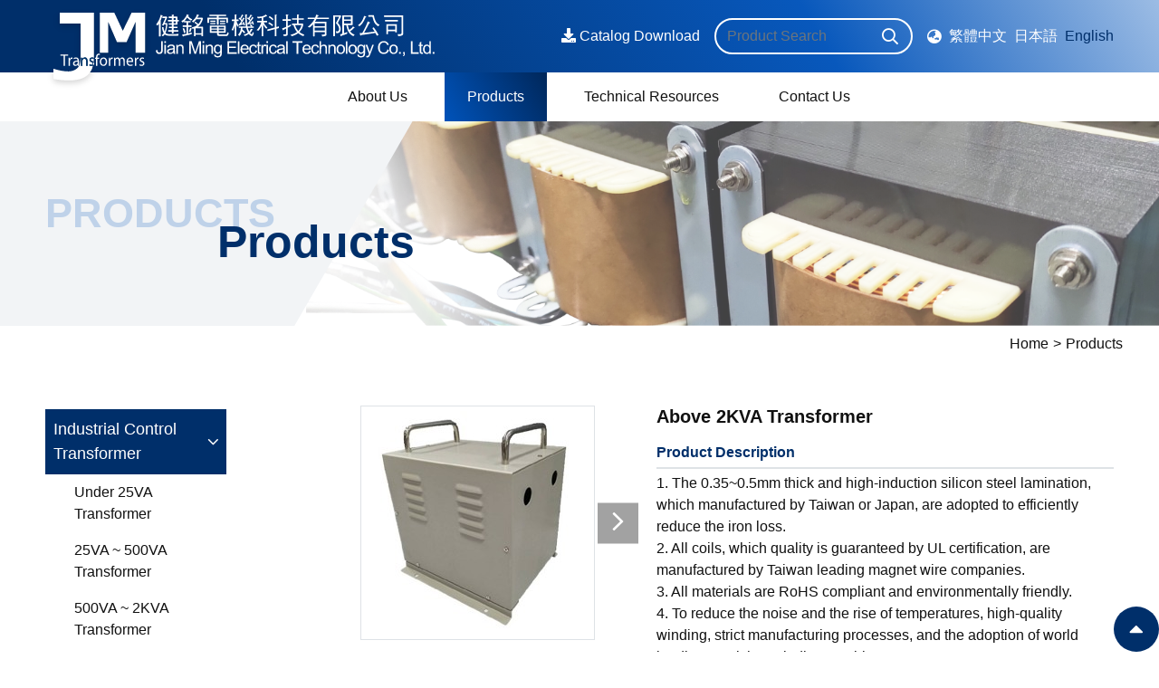

--- FILE ---
content_type: text/html; charset=UTF-8
request_url: https://jian-ming.com/en/product/1/5
body_size: 110232
content:
<!DOCTYPE html>
<html lang="zh-TW">

<head>
    <meta http-equiv="Content-Language" content="zh-TW" />
    <meta charset="UTF-8">
    <title id='title'>Jian Ming Electrical | Professional Transformer Manufacturer | Custom Power Transformers Made in Taiwan  - Products </title>
	<meta name="description" content="Jian Ming Electric is a transformer manufacturer in Taiwan offering custom power, industrial, audio, and medical transformers with UL and CE approval."/>

    <!--Viewport-->
<meta name="viewport" content="width=device-width, initial-scale=1.0, user-scalable=no, minimum-scale=1.0, maximum-scale=1.0">

<meta name="_token" content="Q4rXc80YjcYuMONCvoSOpPw7EuU6HQUKr77rjMA7" />

<!--CSS-->

<link rel="stylesheet" href="/resources/css/animate.css"/>
<link rel="stylesheet" href="/resources/js/swiper/css/swiper.min.css">
<link rel="stylesheet" href="/resources/css/fontawesome/all.min.css">
<link rel="stylesheet" href="/resources/js/fancybox/jquery.fancybox.min.css">
<link rel="stylesheet" href="/resources/css/bootstrap/bootstrap.css">
<link rel="stylesheet" href="/resources/css/style.css"/>

<link rel="shortcut icon" href="/resources/_img/favicon.ico" type="image/x-icon" />
<link rel="Bookmark" href="/resources/_img/favicon.ico" type="image/x-icon" />



	<!-- Global site tag (gtag.js) - Google Analytics for EN-->
	<script async src="https://www.googletagmanager.com/gtag/js?id=UA-16991728-2">
	</script>
	<script>
	  window.dataLayer = window.dataLayer || [];
	  function gtag(){dataLayer.push(arguments);}
	  gtag('js', new Date());

	  gtag('config', 'UA-16991728-2');
	</script>


    


</head>

<body class="bg " id="product">

<!-- Google Tag Manager (noscript) used for eMail clicking track 20250618-->
<noscript><iframe src="https://www.googletagmanager.com/ns.html?id=GTM-5XW97PH7"
height="0" width="0" style="display:none;visibility:hidden"></iframe></noscript>
<!-- End Google Tag Manager (noscript) -->

<div class="loader-mesk"></div>
<div class="preloader">
	<div class="preloader_inner">
		<img src="/resources/_img/layout/logo.png" alt="">
		<div class="mesk"></div>
	</div>
</div>
<div class="template">
<!--header-->
<header class="fixed-top wow fadeInDown">
	<nav class="navbar-top navbar navbar-expand-xl bg-linear-header text-white">
		<div class="container py-2">
			<a class="navbar-brand"  href="/en">
				<img src="/resources/_img/layout/logo.png" alt="">
			</a>
			<button class="navbar-toggler hamburger hamburger--arrow" type="button">
				<span class="hamburger-box">
				    <span class="hamburger-inner"></span>
				</span>
			</button>
			<div class="top-list d-none d-xl-flex align-items-center">

							<div class="top-list-item">
					<a href="/en/tool-download/page_en/file/1/Catalog?note=" target="_blank">
						<i class="fas fa-download mr-1"></i><span class="text">Catalog Download</span>
					</a>
				</div>
			
				<div class="top-list-item ml-3">
					<form id="header_product_search_form" role="search" method="GET" action="/en/product/search">
						<div class="search-button">
							<input type="text" class="form-control rounded-pill" placeholder="Product Search" name="keyword" value="">
							<i class="far fa-search" onclick="$('#header_product_search_form').submit();"></i>
						</div>
					</form>
				</div>
				<div class="top-list-item d-flex align-items-center ml-3">
					<i class="fas fa-globe-asia"></i>
					<ul class="lang-list d-flex align-items-center">

											<li class="ml-2 ">
							<a href="/tw">繁體中文</a>
						</li>
											<li class="ml-2 ">
							<a href="/jp">日本語</a>
						</li>
											<li class="ml-2  active ">
							<a href="/en">English</a>
						</li>
					
					</ul>
				</div>
			</div>
		</div>
	</nav>
	<nav class="navbar-list navbar navbar-expand-xl bg-white">
		<div class="container">
			<div class="collapse navbar-collapse">
				<div class="text-left">
					<i class="nav-close-button far fa-arrow-right fs-30 text-white mt-3 ml-3"></i>
				</div>
				<ul class="navbar-nav mx-auto">
					<li class="nav-item">
						<a class="nav-link" href="/en/about"><span>About Us</span></a>
					</li>
					<li class="nav-item">
						<a class="nav-link" href="/en/product"><span>Products</span></a>
					</li>
					<li class="nav-item dropdown">
						<a class="nav-link" href="javascript:;"><span>Technical Resources</span></a>
						<i class="far fa-plus d-block d-xl-none text-white dropdown-button"></i>
						<ul class="sub-menu">

																			<li class="sub-menu-item">
								<a href="/en/news/1" class="sub-menu-link">Technical Articles</a>
							</li>
													<li class="sub-menu-item">
								<a href="/en/news/2" class="sub-menu-link">News</a>
							</li>
												
						</ul>
					</li>
					<li class="nav-item">
						<a class="nav-link" href="/en/contact"><span>Contact Us</span></a>
					</li>

									<li class="nav-item d-block d-xl-none">
						<a class="nav-link" href="/en/tool-download/page_en/file/1/Catalog?note=" target="_blank"><span>Catalog Download</span></a>
					</li>
				
					<li class="nav-lang d-flex d-xl-none justify-content-center">

											<a  href="/tw">
							<span>中</span>
						</a>
											<a  href="/jp">
							<span>日</span>
						</a>
											<a  class="active"  href="/en">
							<span>EN</span>
						</a>
					
					</li>
					<li class="nav-item d-block d-xl-none px-5">
						<form id="header_product_search_form_2" role="search" method="GET" action="/en/product/search">
							<div class="search-button">
								<input type="text" class="form-control rounded-pill" value="" name="keyword">
								<i class="far fa-search text-white" onclick="$('#header_product_search_form_2').submit();"></i>
							</div>
						</form>
					</li>

				</ul>
			</div>
		</div>
	</nav>
</header>
<!-- End header -->

<main>

<div id="inner-banner" class="position-relative bg-cover" style="background-image: url(/resources/_img/product/banner.png)">
    <div class="banner-txt">
        <div class="container position-relative">
            <div class="main-title">
                <div class="p1 font-weight-bold fs-45 text-primary3">PRODUCTS</div>
                <div class="p2 font-weight-bold fs-50 text-primary">Products</div>
            </div>
        </div>
    </div>
</div>

<article>
    <div class="bread wow fadeInRight">
        <div class="container">
            <ul class="bread-list row justify-content-end align-items-center py-2">
                <li class="bread-item"><a  href="/en">Home</a></li>
                <li class="bread-item"><a href="/en/product">Products</a></li>
            </ul>
        </div>
    </div>
    <section id="section1" class="py-5">
        <div class="container">
            <div class="row">
                <aside class="col-md-3">
                    <ul class="aside-list mx-auto mx-md-0">

                                                                <li class="aside-item my-1 active "> 
                            <p class="category-name p-2 border fs-18"><span>Industrial Control Transformer</span><i class="fal fa-angle-right"></i></p>
                            <ul class="p-list"  style="display: block;" >

                                                       	                           	    <li class="p-name "><a href="/en/product/1/2" class="d-block">Under 25VA Transformer</a></li> 
                       	                               	    <li class="p-name "><a href="/en/product/1/3" class="d-block">25VA ~ 500VA Transformer</a></li> 
                       	                               	    <li class="p-name "><a href="/en/product/1/4" class="d-block">500VA ~ 2KVA Transformer</a></li> 
                       	                               	    <li class="p-name active "><a href="/en/product/1/5" class="d-block">Above 2KVA Transformer</a></li> 
                       	                            	
                            </ul>
                        </li>
                                            <li class="aside-item my-1 "> 
                            <p class="category-name p-2 border fs-18"><span>High Frequency Transformer </span><i class="fal fa-angle-right"></i></p>
                            <ul class="p-list" >

                                                       	                           	    <li class="p-name "><a href="/en/product/2/6" class="d-block">High Frequency Transformer EI Type</a></li> 
                       	                               	    <li class="p-name "><a href="/en/product/2/7" class="d-block">High Frequency Transformer EE Type</a></li> 
                       	                            	
                            </ul>
                        </li>
                                            <li class="aside-item my-1 "> 
                            <p class="category-name p-2 border fs-18"><span>Coils &amp; Inductor</span><i class="fal fa-angle-right"></i></p>
                            <ul class="p-list" >

                                                       	                           	    <li class="p-name "><a href="/en/product/3/8" class="d-block">Inductor</a></li> 
                       	                               	    <li class="p-name "><a href="/en/product/3/9" class="d-block">Air Coil</a></li> 
                       	                            	
                            </ul>
                        </li>
                                            <li class="aside-item my-1 "> 
                            <p class="category-name p-2 border fs-18"><span>Audio Power Transformer &amp; Output Transformer</span><i class="fal fa-angle-right"></i></p>
                            <ul class="p-list" >

                                                       	                           	    <li class="p-name "><a href="/en/product/4/10" class="d-block">Audio Power Transformer</a></li> 
                       	                               	    <li class="p-name "><a href="/en/product/4/12" class="d-block">Single-Ended Output Transformer</a></li> 
                       	                               	    <li class="p-name "><a href="/en/product/4/11" class="d-block">Push-Pull Output Transformer</a></li> 
                       	                            	
                            </ul>
                        </li>
                                        
                    </ul>
                </aside>
                <div class="right-block col-md-9 mt-5 mt-md-0">
                    <div class="p-top-block row">
                        <div class="col-lg-5 col-md-8 col-12 mx-auto">
                            <div class="position-relative">
                                <div class="slider-big-row position-relative px-5">
                                    <div class="p-slider-big slider-big swiper-container border">
                                        <div class="swiper-wrapper">

                                       	                                            <div class="swiper-slide">
                                                <a href="/storage/upload/product/image/2020-08-19/Iron_Box_transformer_2.jpeg" data-fancybox="case" class="pic d-flex align-items-center justify-content-center">
                                                    <span><img src="/storage/upload/product/image/2020-08-19/Iron_Box_transformer_2.jpeg" alt="/storage/Iron Box transformer 2"></span>
                                                </a>
                                            </div>
                                       	                                            <div class="swiper-slide">
                                                <a href="/storage/upload/product/image/2020-08-19/Iron_Box_transformer_1.jpeg" data-fancybox="case" class="pic d-flex align-items-center justify-content-center">
                                                    <span><img src="/storage/upload/product/image/2020-08-19/Iron_Box_transformer_1.jpeg" alt="/storage/Iron Box transformer 1"></span>
                                                </a>
                                            </div>
                                       	                                            <div class="swiper-slide">
                                                <a href="/storage/upload/product/image/2020-02-18/Terminal_Block-Japanese_Type_Transformer_1.jpeg" data-fancybox="case" class="pic d-flex align-items-center justify-content-center">
                                                    <span><img src="/storage/upload/product/image/2020-02-18/Terminal_Block-Japanese_Type_Transformer_1.jpeg" alt="/storage/Terminal Block - Japanese Type Transformer 1"></span>
                                                </a>
                                            </div>
                                       	                                            <div class="swiper-slide">
                                                <a href="/storage/upload/product/image/2020-02-18/Terminal_Block-Japanese_Type_Transformer_2.jpeg" data-fancybox="case" class="pic d-flex align-items-center justify-content-center">
                                                    <span><img src="/storage/upload/product/image/2020-02-18/Terminal_Block-Japanese_Type_Transformer_2.jpeg" alt="/storage/Terminal Block - Japanese Type Transformer 2"></span>
                                                </a>
                                            </div>
                                       	                                            <div class="swiper-slide">
                                                <a href="/storage/upload/product/image/2020-02-18/Terminal_Block-CE_Type_Transformer_1.jpeg" data-fancybox="case" class="pic d-flex align-items-center justify-content-center">
                                                    <span><img src="/storage/upload/product/image/2020-02-18/Terminal_Block-CE_Type_Transformer_1.jpeg" alt="/storage/Terminal Block - CE Type Transformer 1"></span>
                                                </a>
                                            </div>
                                       	                                            <div class="swiper-slide">
                                                <a href="/storage/upload/product/image/2020-02-18/Terminal_Block-CE_Type_Transformer_2.jpeg" data-fancybox="case" class="pic d-flex align-items-center justify-content-center">
                                                    <span><img src="/storage/upload/product/image/2020-02-18/Terminal_Block-CE_Type_Transformer_2.jpeg" alt="/storage/Terminal Block - CE Type Transformer 2"></span>
                                                </a>
                                            </div>
                                       	                                            <div class="swiper-slide">
                                                <a href="/storage/upload/product/image/2020-02-18/L_Shaped_Bracket_Transformer_1.jpeg" data-fancybox="case" class="pic d-flex align-items-center justify-content-center">
                                                    <span><img src="/storage/upload/product/image/2020-02-18/L_Shaped_Bracket_Transformer_1.jpeg" alt="/storage/L Shaped Bracket Transformer 1"></span>
                                                </a>
                                            </div>
                                       	                                            <div class="swiper-slide">
                                                <a href="/storage/upload/product/image/2020-02-18/L_Shaped_Bracket_Transformer_2.jpeg" data-fancybox="case" class="pic d-flex align-items-center justify-content-center">
                                                    <span><img src="/storage/upload/product/image/2020-02-18/L_Shaped_Bracket_Transformer_2.jpeg" alt="/storage/L Shaped Bracket Transformer 2"></span>
                                                </a>
                                            </div>
                                       	
                                        </div>
                                    </div>
                                    <div class="swiper-button-prev small-prev swiper-arrows"><i class="fal fa-angle-left fs-40"></i></div>
                                    <div class="swiper-button-next small-next swiper-arrows"><i class="fal fa-angle-right fs-40"></i></div>
                                </div>
                                <div class="position-relative px-5">
                                    <div class="p-slider-small slider-small swiper-container mt-3">
                                        <div class="swiper-wrapper">

                                                                                    <div class="swiper-slide border">
                                                <div class="bg-img bg-cover" style="background-image: url(/storage/upload/product/image/2020-08-19/Iron_Box_transformer_2.jpeg)"></div>
                                            </div>
              							                                            <div class="swiper-slide border">
                                                <div class="bg-img bg-cover" style="background-image: url(/storage/upload/product/image/2020-08-19/Iron_Box_transformer_1.jpeg)"></div>
                                            </div>
              							                                            <div class="swiper-slide border">
                                                <div class="bg-img bg-cover" style="background-image: url(/storage/upload/product/image/2020-02-18/Terminal_Block-Japanese_Type_Transformer_1.jpeg)"></div>
                                            </div>
              							                                            <div class="swiper-slide border">
                                                <div class="bg-img bg-cover" style="background-image: url(/storage/upload/product/image/2020-02-18/Terminal_Block-Japanese_Type_Transformer_2.jpeg)"></div>
                                            </div>
              							                                            <div class="swiper-slide border">
                                                <div class="bg-img bg-cover" style="background-image: url(/storage/upload/product/image/2020-02-18/Terminal_Block-CE_Type_Transformer_1.jpeg)"></div>
                                            </div>
              							                                            <div class="swiper-slide border">
                                                <div class="bg-img bg-cover" style="background-image: url(/storage/upload/product/image/2020-02-18/Terminal_Block-CE_Type_Transformer_2.jpeg)"></div>
                                            </div>
              							                                            <div class="swiper-slide border">
                                                <div class="bg-img bg-cover" style="background-image: url(/storage/upload/product/image/2020-02-18/L_Shaped_Bracket_Transformer_1.jpeg)"></div>
                                            </div>
              							                                            <div class="swiper-slide border">
                                                <div class="bg-img bg-cover" style="background-image: url(/storage/upload/product/image/2020-02-18/L_Shaped_Bracket_Transformer_2.jpeg)"></div>
                                            </div>
              							
                                        </div>
                                    </div>
                                </div>
                            </div>
                        </div>
                        <div class="col-lg-7 mt-3 mt-lg-0">
                            <H2 id="product_name" class="p-name fs-20 font-weight-bold mb-3">Above 2KVA Transformer</H2>
                            <div class="p-detail-title text-primary font-weight-bold border-bottom border-lg pb-1 mb-1">Product Description</div>
                            <div class="p-detail">
                                1. The 0.35~0.5mm thick and high-induction silicon steel lamination, which manufactured by Taiwan or Japan, are adopted to efficiently reduce the iron loss.<br />
2. All coils, which quality is guaranteed by UL certification, are manufactured by Taiwan leading magnet wire companies. <br />
3. All materials are RoHS compliant and environmentally friendly.<br />
4. To reduce the noise and the rise of temperatures, high-quality winding, strict manufacturing processes, and the adoption of world leading varnish are indispensable.<br />
5. Safety and quality are our top two priorities. The capacity listed equals to the specifications shown.<br />
6. 100% MIT (Made in Taiwan).<br />
7. Customized products; UL/CE terminal blocks are optional.<br />
8. The iron box are customized (10 pieces above).<br />
9. Consultations of worldwide safety regulations are available as well as full supports to pass the certifications.
                            </div>

                                                    <div class="text-right mt-4">
                                <a href="/en/tool-download/product_en/file/5/Above 2KVA Transformer_型錄?note=" class="btn btn-primary px-4" target="_blank">
                                	<span>Catalog Download</span><i class="fas fa-download ml-2"></i>
                                </a>
                            </div>
						
                        </div>
                    </div>
                    <div class="industry row mt-2">
                        <div class="col-12">
                            <div class="industry-title text-primary font-weight-bold">Applicable Industry</div>
                            <div class="d-flex flex-wrap">

							                                <div class="border py-1 px-2 border-dark rounded my-2 mr-2">Automatic Control Systems</div>
							                                <div class="border py-1 px-2 border-dark rounded my-2 mr-2">Power Supply Systems</div>
							                                <div class="border py-1 px-2 border-dark rounded my-2 mr-2">Industrial Machinery Equipment</div>
							                                <div class="border py-1 px-2 border-dark rounded my-2 mr-2">Medical Equipment</div>
							                                <div class="border py-1 px-2 border-dark rounded my-2 mr-2">Precision Instruments</div>
							                                <div class="border py-1 px-2 border-dark rounded my-2 mr-2">Marine Equipment</div>
							                                <div class="border py-1 px-2 border-dark rounded my-2 mr-2">Elevator Equipment</div>
							                                <div class="border py-1 px-2 border-dark rounded my-2 mr-2">Household Appliances</div>
							                                <div class="border py-1 px-2 border-dark rounded my-2 mr-2">Semiconductor Equipment</div>
							
                            </div>
                        </div>
                    </div>
                    <div class="tab-row row mt-5">
                        <ul class="tab-list col-12 d-flex justify-content-center">
                            <li class="tab-item py-1 px-2 mx-2" data-id="#tab1">Specifications</li>
                            <li class="tab-item py-1 px-2 mx-2" data-id="#tab2">Outlook</li>
                            <li class="tab-item py-1 px-2 mx-2" data-id="#tab3">Lead Wire Type</li>
                            <li class="tab-item py-1 px-2 mx-2" data-id="#tab4">Dimension</li>
                        </ul>
                        <div class="tab-inner col-12">
                            <div class="tab p-3" id="tab1"><table style="border-collapse: collapse; border: none; width: 720px;" border="1" cellspacing="0" cellpadding="0">
<tbody>
<tr>
<td style="width: 194.625px; border: 1pt solid windowtext; padding: 0cm 5.4pt; background-color: #c2e0f4;">
<p><span lang="EN-US" style="font-family: 微軟正黑體, 'Microsoft JhengHei';">Product Name</span></p>
</td>
<td style="width: 398.625px; border-top: 1pt solid windowtext; border-right: 1pt solid windowtext; border-bottom: 1pt solid windowtext; border-image: initial; border-left: none; padding: 0cm 5.4pt;">
<p><strong><span lang="EN-US" style="font-family: 微軟正黑體, 'Microsoft JhengHei';">Low Frequency Transformer - Above 2KVA</span></strong></p>
</td>
</tr>
<tr>
<td style="width: 194.625px; border: 1pt solid windowtext; padding: 0cm 5.4pt; background-color: #c2e0f4;" valign="top">
<p><span lang="EN-US" style="font-family: 微軟正黑體, 'Microsoft JhengHei';">Phase</span></p>
</td>
<td style="width: 398.625px; border-top: 1pt solid windowtext; border-right: 1pt solid windowtext; border-bottom: 1pt solid windowtext; border-image: initial; border-left: none; padding: 0cm 5.4pt;" valign="top">
<p><span lang="EN-US" style="font-family: 微軟正黑體, 'Microsoft JhengHei';">Single Phase</span></p>
</td>
</tr>
<tr>
<td style="width: 194.625px; border-right: 1pt solid windowtext; border-bottom: 1pt solid windowtext; border-left: 1pt solid windowtext; border-image: initial; border-top: none; padding: 0cm 5.4pt; background-color: #c2e0f4;" valign="top">
<p><span lang="EN-US" style="font-family: 微軟正黑體, 'Microsoft JhengHei';">Capacity</span></p>
</td>
<td style="width: 398.625px; border-top: none; border-left: none; border-bottom: 1pt solid windowtext; border-right: 1pt solid windowtext; padding: 0cm 5.4pt;" valign="top">
<p><span lang="EN-US" style="font-family: 微軟正黑體, 'Microsoft JhengHei';">Above 2KVA</span></p>
</td>
</tr>
<tr>
<td style="width: 194.625px; border-right: 1pt solid windowtext; border-bottom: 1pt solid windowtext; border-left: 1pt solid windowtext; border-image: initial; border-top: none; padding: 0cm 5.4pt; background-color: #c2e0f4;" valign="top">
<p><span lang="EN-US" style="font-family: 微軟正黑體, 'Microsoft JhengHei';">Frequency</span></p>
</td>
<td style="width: 398.625px; border-top: none; border-left: none; border-bottom: 1pt solid windowtext; border-right: 1pt solid windowtext; padding: 0cm 5.4pt;" valign="top">
<p><span lang="EN-US" style="font-family: 微軟正黑體, 'Microsoft JhengHei';">50/60 Hz</span></p>
</td>
</tr>
<tr>
<td style="width: 194.625px; border-right: 1pt solid windowtext; border-bottom: 1pt solid windowtext; border-left: 1pt solid windowtext; border-image: initial; border-top: none; padding: 0cm 5.4pt; background-color: #c2e0f4;">Transformer Type</td>
<td style="width: 398.625px; border-top: none; border-left: none; border-bottom: 1pt solid windowtext; border-right: 1pt solid windowtext; padding: 0cm 5.4pt;">
<p><span lang="EN-US" style="font-family: 微軟正黑體, 'Microsoft JhengHei';">Step up transformer<br />Step down transformer<br />Power transformer<br />Control transformer<br />Industrial transformer<br />Control power transformer<br />AC transformer<br />Transformer with Iron Box<br />Large transformer<br />12v transformer<br />24v transformer<br />110v transformer<br />220v transformer</span></p>
</td>
</tr>
<tr>
<td style="width: 194.625px; border-right: 1pt solid windowtext; border-bottom: 1pt solid windowtext; border-left: 1pt solid windowtext; border-image: initial; border-top: none; padding: 0cm 5.4pt; background-color: #c2e0f4;" valign="top">
<p><span lang="EN-US" style="font-family: 微軟正黑體, 'Microsoft JhengHei';">Applicable safety regulation</span></p>
</td>
<td style="width: 398.625px; border-top: none; border-left: none; border-bottom: 1pt solid windowtext; border-right: 1pt solid windowtext; padding: 0cm 5.4pt;" valign="top">
<p><span style="font-family: 微軟正黑體, 'Microsoft JhengHei';"><span lang="EN-US">UL</span>：<span lang="EN-US">Insulation Class A (105</span>℃<span lang="EN-US">)</span>、<span lang="EN-US">B (130</span>℃<span lang="EN-US">)</span>、<span lang="EN-US">H (180</span>℃<span lang="EN-US">)</span></span></p>
<p><span style="font-family: 微軟正黑體, 'Microsoft JhengHei';"><span lang="EN-US">CE</span>：<span lang="EN-US">IEC/EN61558</span></span></p>
<p><span lang="EN-US" style="font-family: 微軟正黑體, 'Microsoft JhengHei';">or others</span></p>
</td>
</tr>
<tr>
<td style="width: 194.625px; border-right: 1pt solid windowtext; border-bottom: 1pt solid windowtext; border-left: 1pt solid windowtext; border-image: initial; border-top: none; padding: 0cm 5.4pt; background-color: #c2e0f4;" valign="top">
<p><span lang="EN-US" style="font-family: 微軟正黑體, 'Microsoft JhengHei';">Coil Type</span></p>
</td>
<td style="width: 398.625px; border-top: none; border-left: none; border-bottom: 1pt solid windowtext; border-right: 1pt solid windowtext; padding: 0cm 5.4pt;" valign="top">
<p><span lang="EN-US" style="font-family: 微軟正黑體, 'Microsoft JhengHei';">Isolation Transformer</span></p>
<p><span lang="EN-US" style="font-family: 微軟正黑體, 'Microsoft JhengHei';">Auto Transformer</span></p>
</td>
</tr>
<tr>
<td style="width: 194.625px; border-right: 1pt solid windowtext; border-bottom: 1pt solid windowtext; border-left: 1pt solid windowtext; border-image: initial; border-top: none; padding: 0cm 5.4pt; background-color: #c2e0f4;" valign="top">
<p><span lang="EN-US" style="font-family: 微軟正黑體, 'Microsoft JhengHei';">Bobbin Type</span></p>
</td>
<td style="width: 398.625px; border-top: none; border-left: none; border-bottom: 1pt solid windowtext; border-right: 1pt solid windowtext; padding: 0cm 5.4pt;" valign="top">
<p><span lang="EN-US" style="font-family: 微軟正黑體, 'Microsoft JhengHei';">EI Standard</span></p>
</td>
</tr>
<tr>
<td style="width: 194.625px; border-right: 1pt solid windowtext; border-bottom: 1pt solid windowtext; border-left: 1pt solid windowtext; border-image: initial; border-top: none; padding: 0cm 5.4pt; background-color: #c2e0f4;" valign="top">
<p><span lang="EN-US" style="font-family: 微軟正黑體, 'Microsoft JhengHei';">Core Type</span></p>
</td>
<td style="width: 398.625px; border-top: none; border-left: none; border-bottom: 1pt solid windowtext; border-right: 1pt solid windowtext; padding: 0cm 5.4pt;" valign="top">
<p><span lang="EN-US" style="font-family: 微軟正黑體, 'Microsoft JhengHei';">JFE 35JG155 (Z11)</span></p>
<p><span lang="EN-US" style="font-family: 微軟正黑體, 'Microsoft JhengHei';">JFE Silicon Steel Sheet</span></p>
<p><span lang="EN-US" style="font-family: 微軟正黑體, 'Microsoft JhengHei';">China Steel Corporation Silicon Steel Sheet</span></p>
</td>
</tr>
<tr>
<td style="width: 194.625px; border-right: 1pt solid windowtext; border-bottom: 1pt solid windowtext; border-left: 1pt solid windowtext; border-image: initial; border-top: none; padding: 0cm 5.4pt; background-color: #c2e0f4;" valign="top">
<p><span lang="EN-US" style="font-family: 微軟正黑體, 'Microsoft JhengHei';">Outlook</span></p>
</td>
<td style="width: 398.625px; border-top: none; border-left: none; border-bottom: 1pt solid windowtext; border-right: 1pt solid windowtext; padding: 0cm 5.4pt;" valign="top">
<p><span lang="EN-US" style="font-family: 微軟正黑體, 'Microsoft JhengHei';">L Shaped Bracket</span></p>
<p><span lang="EN-US" style="font-family: 微軟正黑體, 'Microsoft JhengHei';">Terminal Block - Japanese Type</span></p>
<p><span lang="EN-US" style="font-family: 微軟正黑體, 'Microsoft JhengHei';">Terminal Block - UL/CE Type</span></p>
</td>
</tr>
<tr>
<td style="width: 194.625px; border-right: 1pt solid windowtext; border-bottom: 1pt solid windowtext; border-left: 1pt solid windowtext; border-image: initial; border-top: none; padding: 0cm 5.4pt; background-color: #c2e0f4;" valign="top">
<p><span lang="EN-US" style="font-family: 微軟正黑體, 'Microsoft JhengHei';">Lead Wire Type</span></p>
</td>
<td style="width: 398.625px; border-top: none; border-left: none; border-bottom: 1pt solid windowtext; border-right: 1pt solid windowtext; padding: 0cm 5.4pt;" valign="top">
<p><span lang="EN-US" style="font-family: 微軟正黑體, 'Microsoft JhengHei';">Ordinary Lead Wire</span></p>
<p><span lang="EN-US" style="font-family: 微軟正黑體, 'Microsoft JhengHei';">Lead Wire with Tube and Y terminal</span></p>
<p><span lang="EN-US" style="font-family: 微軟正黑體, 'Microsoft JhengHei';">Lead Wire with Tube and R terminal</span></p>
<p><span lang="EN-US" style="font-family: 微軟正黑體, 'Microsoft JhengHei';">Temperature Resistance Lead Wire with Tube and R terminal</span></p>
<p><span lang="EN-US" style="font-family: 微軟正黑體, 'Microsoft JhengHei';">Terminal Block - Japanese Type</span></p>
<p><span lang="EN-US" style="font-family: 微軟正黑體, 'Microsoft JhengHei';">Terminal Block - UL/CE Type</span></p>
</td>
</tr>
<tr>
<td style="width: 194.625px; border-right: 1pt solid windowtext; border-bottom: 1pt solid windowtext; border-left: 1pt solid windowtext; border-image: initial; border-top: none; padding: 0cm 5.4pt; background-color: #c2e0f4;" valign="top">
<p><span lang="EN-US" style="font-family: 微軟正黑體, 'Microsoft JhengHei';">Dimension</span></p>
</td>
<td style="width: 398.625px; border-top: none; border-left: none; border-bottom: 1pt solid windowtext; border-right: 1pt solid windowtext; padding: 0cm 5.4pt;" valign="top">
<p><span lang="EN-US" style="font-family: 微軟正黑體, 'Microsoft JhengHei';">EI-190~EI-228</span></p>
</td>
</tr>
</tbody>
</table>
<p>&nbsp;</p>
<hr />
<p><span style="font-size: 18pt; font-family: 微軟正黑體, 'Microsoft JhengHei';"><strong><span lang="EN-US" style="color: #ff9900;">Q&A</span></strong></span></p>
<p><span style="font-family: 微軟正黑體, 'Microsoft JhengHei';"><strong><span lang="EN-US" style="font-size: 14.0pt;">&nbsp;</span></strong></span></p>
<p><span style="font-family: 微軟正黑體, 'Microsoft JhengHei';"><strong><span lang="EN-US" style="font-size: 14.0pt;">Q. How to buy transformers from Jian Ming?</span></strong></span></p>
<p><span style="font-family: 微軟正黑體, 'Microsoft JhengHei';"><span lang="EN-US" style="font-size: 14.0pt; color: red;">A</span><span style="font-size: 14pt; color: red;">：</span></span></p>
<p><span lang="EN-US" style="font-size: 14pt; font-family: 微軟正黑體, 'Microsoft JhengHei';">You are welcome to send us RFQ by email: <span style="color: #0000ff;"><a style="color: #0000ff;" href="/admin/product/1/service@jian-ming.com">service@jian-ming.com</a></span>, then we will provide quotation to you. It will be appreciated to enclose specifications in RFQ, that can help us to facilitate quotation process.</span></p>
<p><span lang="EN-US" style="font-size: 14pt; font-family: 微軟正黑體, 'Microsoft JhengHei';">&nbsp;</span></p>
<p><span lang="EN-US" style="font-size: 14pt; font-family: 微軟正黑體, 'Microsoft JhengHei';">&nbsp;</span></p>
<p><span style="font-family: 微軟正黑體, 'Microsoft JhengHei';"><strong><span lang="EN-US" style="font-size: 14.0pt;">Q. How long and how do I get products?</span></strong></span></p>
<p><span style="font-family: 微軟正黑體, 'Microsoft JhengHei';"><span lang="EN-US" style="font-size: 14.0pt; color: red;">A</span><span style="font-size: 14pt; color: red;">：</span></span></p>
<p><span lang="EN-US" style="font-size: 14pt; font-family: 微軟正黑體, 'Microsoft JhengHei';">We will deliver the goods by air or sea depends its weight and quantity. And the trade condition can be EXW, FOB of CIF. Normally the delivery period (produce time and transportation) will be 3 to 4 weeks by air, or 6 to 8 weeks by sea after we got the down payment of the PO.</span></p>
<p><span lang="EN-US" style="font-size: 14pt; font-family: 微軟正黑體, 'Microsoft JhengHei';">&nbsp;</span></p>
<p><span lang="EN-US" style="font-size: 14pt; font-family: 微軟正黑體, 'Microsoft JhengHei';">&nbsp;</span></p>
<p><span style="font-family: 微軟正黑體, 'Microsoft JhengHei';"><strong><span lang="EN-US" style="font-size: 14.0pt;">Q. What's the difference between Jian Ming and other vendors in China? Why do I choose you?</span></strong></span></p>
<p><span style="font-family: 微軟正黑體, 'Microsoft JhengHei';"><span lang="EN-US" style="font-size: 14.0pt; color: red;">A</span><span style="font-size: 14pt; color: red;">：</span></span></p>
<p><span lang="EN-US" style="font-size: 14pt; font-family: 微軟正黑體, 'Microsoft JhengHei';">First, Jian Ming Electrical company is in Taiwan. Then, the product's quality and safety are our core value, it's welcome to compare all materials between our products and other China vendors', you will find the difference. Finally, the most important part is if you don't want to suffer the quality and property safety issues in the future, Jian Ming is your best choice!</span></p></div>
                            <div class="tab p-3" id="tab2"><table style="border-collapse: collapse; width: 100%; margin-left: auto; margin-right: auto;" border="0">
<tbody>
<tr>
<td style="width: 33.3333%; text-align: center;"><img src="/storage/upload/admin.html-editor/image/2020-02-17/094l7yznLKECwZHNsJUQbyFfLwLqTbWXKYJfZufx.jpeg" alt="Terminal Block - Japanese Type Transformer" width="247" height="247" /></td>
<td style="width: 33.3333%; text-align: center;"><img src="/storage/upload/admin.html-editor/image/2020-02-17/AgPspASlTA3YFkvP0KtGdAKuf6dTy2cD2cgvnHug.jpeg" alt="Terminal Block - CE Type Transformer" width="247" height="247" /></td>
<td style="width: 33.3333%; text-align: center;"><img src="/storage/upload/admin.html-editor/image/2020-02-17/kKGdjb8IuU9cpUI5cRfbdNqf4EKemJl2IgO2ruFo.jpeg" alt="L Shaped Bracket Transformer" width="247" height="247" /></td>
</tr>
<tr>
<td style="width: 33.3333%; text-align: center;"><span style="font-family: 微軟正黑體, 'Microsoft JhengHei';"><strong>Terminal Block - Japanese Type Transformer</strong></span></td>
<td style="width: 33.3333%; text-align: center;"><span style="font-family: 微軟正黑體, 'Microsoft JhengHei';"><strong>Terminal Block - CE Type Transformer</strong></span></td>
<td style="width: 33.3333%; text-align: center;"><span style="font-family: 微軟正黑體, 'Microsoft JhengHei';"><strong>L Shaped Bracket Transformer</strong></span></td>
</tr>
</tbody>
</table>
<table style="border-collapse: collapse; width: 100%; margin-left: auto; margin-right: auto;" border="0">
<tbody>
<tr>
<td style="width: 33.3333%; text-align: center;"><img src="/storage/upload/admin.html-editor/image/2020-08-19/1afZmyHdwKN6roehEYhNjmDdr4vukOfjzGIUAomo.jpeg" alt="Iron Box Transformer" width="247" height="247" /></td>
<td style="width: 33.3333%; text-align: center;">&nbsp;</td>
<td style="width: 33.3333%; text-align: center;">&nbsp;</td>
</tr>
<tr>
<td style="width: 33.3333%; text-align: center;"><span style="font-family: 微軟正黑體, 'Microsoft JhengHei';"><strong>Iron Box Transformer</strong></span></td>
<td style="width: 33.3333%; text-align: center;">&nbsp;</td>
<td style="width: 33.3333%; text-align: center;">&nbsp;</td>
</tr>
</tbody>
</table></div>
                            <div class="tab p-3" id="tab3"><table style="border-collapse: collapse; width: 100%; margin-left: auto; margin-right: auto; height: 105px;" border="0">
<tbody>
<tr style="height: 21px;">
<td style="width: 33.3333%; text-align: center; height: 21px;"><img src="/storage/upload/admin.html-editor/image/2020-02-17/0JYFoh6ubg0msEKRqmLhTGIl1YI7x0MEM7NUV33J.jpeg" alt="Ordinary Lead Wire" width="247" height="247" /></td>
<td style="width: 33.3333%; text-align: center; height: 21px;"><img src="/storage/upload/admin.html-editor/image/2020-02-17/f8RwNzG4rPThICO6BoaUt2HjPWEO9m9uimIUZ4Nz.jpeg" alt="Lead Wire with Tube and Y terminal" width="247" height="247" /></td>
<td style="width: 33.3333%; text-align: center; height: 21px;"><img src="/storage/upload/admin.html-editor/image/2020-02-17/MEx1ZJJxECzLMfffDPgnS2qNMI4LAhbvYXfdVEzU.jpeg" alt="Lead Wire with Tube and R terminal" width="247" height="247" /></td>
</tr>
<tr style="height: 21px;">
<td style="width: 33.3333%; text-align: center; height: 21px;"><strong><span style="font-family: 微軟正黑體, 'Microsoft JhengHei';">Ordinary Lead Wire</span></strong></td>
<td style="width: 33.3333%; text-align: center; height: 21px;"><strong><span style="font-family: 微軟正黑體, 'Microsoft JhengHei';">Lead Wire with Tube and Y terminal</span></strong></td>
<td style="width: 33.3333%; text-align: center; height: 21px;"><strong><span style="font-family: 微軟正黑體, 'Microsoft JhengHei';">Lead Wire with Tube and R terminal</span></strong></td>
</tr>
<tr style="height: 21px;">
<td style="width: 33.3333%; text-align: center; height: 21px;">&nbsp;</td>
<td style="width: 33.3333%; text-align: center; height: 21px;">&nbsp;</td>
<td style="width: 33.3333%; text-align: center; height: 21px;">&nbsp;</td>
</tr>
<tr style="height: 21px;">
<td style="width: 33.3333%; text-align: center; height: 21px;"><img src="/storage/upload/admin.html-editor/image/2020-02-17/MkSQT0o2Tau9t5sLbJmjXIBu8NonayrL3Kgk3jhl.jpeg" alt="Temperature Resistance Lead Wire with Tube and R terminal" width="247" height="247" /></td>
<td style="width: 33.3333%; text-align: center; height: 21px;"><img src="/storage/upload/admin.html-editor/image/2020-02-17/094l7yznLKECwZHNsJUQbyFfLwLqTbWXKYJfZufx.jpeg" alt="Terminal Block - Japanese Type" width="247" height="247" /></td>
<td style="width: 33.3333%; text-align: center; height: 21px;"><img src="/storage/upload/admin.html-editor/image/2020-02-17/B6OC1MxwSRaxBE2HRFH2jET1ECjenw3UPIMWtsjI.jpeg" alt="Terminal Block - CE Type" width="247" height="247" /></td>
</tr>
<tr style="height: 21px;">
<td style="width: 33.3333%; text-align: center; height: 21px;"><strong><span style="font-family: 微軟正黑體, 'Microsoft JhengHei';">Temperature Resistance Lead Wire with Tube and R terminal</span></strong></td>
<td style="width: 33.3333%; text-align: center; height: 21px;"><strong><span style="font-family: 微軟正黑體, 'Microsoft JhengHei';">Terminal Block - Japanese Type</span></strong></td>
<td style="width: 33.3333%; text-align: center; height: 21px;"><strong><span style="font-family: 微軟正黑體, 'Microsoft JhengHei';">Terminal Block - CE Type</span></strong></td>
</tr>
</tbody>
</table></div>
                            <div class="tab p-3" id="tab4"><p><span style="color: #000000; font-family: 微軟正黑體, 'Microsoft JhengHei';"><strong><span lang="EN-US" style="font-size: 14pt;">L Shaped Bracket</span></strong></span></p>
<p><span style="font-family: 微軟正黑體, 'Microsoft JhengHei';"><img style="border-width: 1px; border-style: solid;" src="/storage/upload/admin.html-editor/image/2020-02-17/YGIbjID6fexCK9eo1eScCuYNMFUpajvSN5ViGfE0.png" alt="" width="900" height="210" /></span></p>
<p><span lang="EN-US" style="font-family: 微軟正黑體, 'Microsoft JhengHei';">unit: mm&plusmn;1</span></p>
<table style="border-collapse: collapse; border: none; width: 780px;" border="1" cellspacing="0" cellpadding="0">
<tbody>
<tr style="height: 16.5pt;">
<td style="width: 65.625px; border: 1pt solid windowtext; padding: 0cm 5.4pt; height: 16.5pt; background-color: #ecf0f1;" nowrap="nowrap">
<p style="text-align: center;" align="center"><span style="font-family: 微軟正黑體, 'Microsoft JhengHei';"><strong><span lang="EN-US">Model</span></strong></span></p>
</td>
<td style="width: 66.625px; border-top: 1pt solid windowtext; border-right: 1pt solid windowtext; border-bottom: 1pt solid windowtext; border-image: initial; border-left: none; padding: 0cm 5.4pt; height: 16.5pt; background-color: #ecf0f1;" nowrap="nowrap">
<p style="text-align: center;" align="center"><span style="font-family: 微軟正黑體, 'Microsoft JhengHei';"><strong><span lang="EN-US">A</span></strong></span></p>
</td>
<td style="width: 66.625px; border-top: 1pt solid windowtext; border-right: 1pt solid windowtext; border-bottom: 1pt solid windowtext; border-image: initial; border-left: none; padding: 0cm 5.4pt; height: 16.5pt; background-color: #ecf0f1;" nowrap="nowrap">
<p style="text-align: center;" align="center"><span style="font-family: 微軟正黑體, 'Microsoft JhengHei';"><strong><span lang="EN-US">B</span></strong></span></p>
</td>
<td style="width: 66.625px; border-top: 1pt solid windowtext; border-right: 1pt solid windowtext; border-bottom: 1pt solid windowtext; border-image: initial; border-left: none; padding: 0cm 5.4pt; height: 16.5pt; background-color: #ecf0f1;" nowrap="nowrap">
<p style="text-align: center;" align="center"><span style="font-family: 微軟正黑體, 'Microsoft JhengHei';"><strong><span lang="EN-US">C</span></strong></span></p>
</td>
<td style="width: 82.625px; border-top: 1pt solid windowtext; border-right: 1pt solid windowtext; border-bottom: 1pt solid windowtext; border-image: initial; border-left: none; padding: 0cm 5.4pt; height: 16.5pt; background-color: #ecf0f1;" nowrap="nowrap">
<p style="text-align: center;" align="center"><span style="font-family: 微軟正黑體, 'Microsoft JhengHei';"><strong><span lang="EN-US">D</span></strong></span></p>
</td>
<td style="width: 69.625px; border-top: 1pt solid windowtext; border-right: 1pt solid windowtext; border-bottom: 1pt solid windowtext; border-image: initial; border-left: none; padding: 0cm 5.4pt; height: 16.5pt; background-color: #ecf0f1;" nowrap="nowrap">
<p style="text-align: center;" align="center"><span style="font-family: 微軟正黑體, 'Microsoft JhengHei';"><strong><span lang="EN-US">E</span></strong></span></p>
</td>
<td style="width: 69.625px; border-top: 1pt solid windowtext; border-right: 1pt solid windowtext; border-bottom: 1pt solid windowtext; border-image: initial; border-left: none; padding: 0cm 5.4pt; height: 16.5pt; background-color: #ecf0f1;" nowrap="nowrap">
<p style="text-align: center;" align="center"><span style="font-family: 微軟正黑體, 'Microsoft JhengHei';"><strong><span lang="EN-US">F</span></strong></span></p>
</td>
<td style="width: 69.625px; border-top: 1pt solid windowtext; border-right: 1pt solid windowtext; border-bottom: 1pt solid windowtext; border-image: initial; border-left: none; padding: 0cm 5.4pt; height: 16.5pt; background-color: #ecf0f1;" nowrap="nowrap">
<p style="text-align: center;" align="center"><span style="font-family: 微軟正黑體, 'Microsoft JhengHei';"><strong><span lang="EN-US">G</span></strong></span></p>
</td>
<td style="width: 69.625px; border-top: 1pt solid windowtext; border-right: 1pt solid windowtext; border-bottom: 1pt solid windowtext; border-image: initial; border-left: none; padding: 0cm 5.4pt; height: 16.5pt; background-color: #ecf0f1;">
<p style="text-align: center;" align="center"><span style="font-family: 微軟正黑體, 'Microsoft JhengHei';"><strong><span lang="EN-US">Avg. VA</span></strong></span></p>
</td>
<td style="width: 81.625px; border-top: 1pt solid windowtext; border-right: 1pt solid windowtext; border-bottom: 1pt solid windowtext; border-image: initial; border-left: none; padding: 0cm 5.4pt; height: 16.5pt; background-color: #ecf0f1;">
<p style="text-align: center;" align="center"><span style="font-family: 微軟正黑體, 'Microsoft JhengHei';"><strong><span lang="EN-US">Max VA</span></strong></span></p>
</td>
</tr>
<tr style="height: 16.5pt;">
<td style="width: 65.625px; border-right: 1pt solid windowtext; border-bottom: 1pt solid windowtext; border-left: 1pt solid windowtext; border-image: initial; border-top: none; padding: 0cm 5.4pt; height: 16.5pt;" nowrap="nowrap">
<p style="text-align: center;" align="center"><span lang="EN-US" style="font-family: 微軟正黑體, 'Microsoft JhengHei';">19085</span></p>
</td>
<td style="width: 66.625px; border-top: none; border-left: none; border-bottom: 1pt solid windowtext; border-right: 1pt solid windowtext; padding: 0cm 5.4pt; height: 16.5pt;" nowrap="nowrap">
<p style="text-align: center;" align="center"><span lang="EN-US" style="font-family: 微軟正黑體, 'Microsoft JhengHei';">196.5</span></p>
</td>
<td style="width: 66.625px; border-top: none; border-left: none; border-bottom: 1pt solid windowtext; border-right: 1pt solid windowtext; padding: 0cm 5.4pt; height: 16.5pt;" nowrap="nowrap">
<p style="text-align: center;" align="center"><span lang="EN-US" style="font-family: 微軟正黑體, 'Microsoft JhengHei';">182</span></p>
</td>
<td style="width: 66.625px; border-top: none; border-left: none; border-bottom: 1pt solid windowtext; border-right: 1pt solid windowtext; padding: 0cm 5.4pt; height: 16.5pt;" nowrap="nowrap">
<p style="text-align: center;" align="center"><span lang="EN-US" style="font-family: 微軟正黑體, 'Microsoft JhengHei';">149.2</span></p>
</td>
<td style="width: 82.625px; border-top: none; border-left: none; border-bottom: 1pt solid windowtext; border-right: 1pt solid windowtext; padding: 0cm 5.4pt; height: 16.5pt;" nowrap="nowrap">
<p style="text-align: center;" align="center"><span lang="EN-US" style="font-family: 微軟正黑體, 'Microsoft JhengHei';">171</span></p>
</td>
<td style="width: 69.625px; border-top: none; border-left: none; border-bottom: 1pt solid windowtext; border-right: 1pt solid windowtext; padding: 0cm 5.4pt; height: 16.5pt;" nowrap="nowrap">
<p style="text-align: center;" align="center"><span lang="EN-US" style="font-family: 微軟正黑體, 'Microsoft JhengHei';">121.7</span></p>
</td>
<td style="width: 69.625px; border-top: none; border-left: none; border-bottom: 1pt solid windowtext; border-right: 1pt solid windowtext; padding: 0cm 5.4pt; height: 16.5pt;" nowrap="nowrap">
<p style="text-align: center;" align="center"><span lang="EN-US" style="font-family: 微軟正黑體, 'Microsoft JhengHei';">145.7</span></p>
</td>
<td style="width: 69.625px; border-top: none; border-left: none; border-bottom: 1pt solid windowtext; border-right: 1pt solid windowtext; padding: 0cm 5.4pt; height: 16.5pt;" nowrap="nowrap">
<p style="text-align: center;" align="center"><span lang="EN-US" style="font-family: 微軟正黑體, 'Microsoft JhengHei';">8X13</span></p>
</td>
<td style="width: 69.625px; border-top: none; border-left: none; border-bottom: 1pt solid windowtext; border-right: 1pt solid windowtext; padding: 0cm 5.4pt; height: 16.5pt;" nowrap="nowrap">
<p style="text-align: center;" align="center"><span lang="EN-US" style="font-family: 微軟正黑體, 'Microsoft JhengHei';">1500</span></p>
</td>
<td style="width: 81.625px; border-top: none; border-left: none; border-bottom: 1pt solid windowtext; border-right: 1pt solid windowtext; padding: 0cm 5.4pt; height: 16.5pt;" nowrap="nowrap">
<p style="text-align: center;" align="center"><span lang="EN-US" style="font-family: 微軟正黑體, 'Microsoft JhengHei';">2500</span></p>
</td>
</tr>
<tr style="height: 16.5pt;">
<td style="width: 65.625px; border-right: 1pt solid windowtext; border-bottom: 1pt solid windowtext; border-left: 1pt solid windowtext; border-image: initial; border-top: none; padding: 0cm 5.4pt; height: 16.5pt;" nowrap="nowrap">
<p style="text-align: center;" align="center"><span lang="EN-US" style="font-family: 微軟正黑體, 'Microsoft JhengHei';">190100</span></p>
</td>
<td style="width: 66.625px; border-top: none; border-left: none; border-bottom: 1pt solid windowtext; border-right: 1pt solid windowtext; padding: 0cm 5.4pt; height: 16.5pt;" nowrap="nowrap">
<p style="text-align: center;" align="center"><span lang="EN-US" style="font-family: 微軟正黑體, 'Microsoft JhengHei';">196.5</span></p>
</td>
<td style="width: 66.625px; border-top: none; border-left: none; border-bottom: 1pt solid windowtext; border-right: 1pt solid windowtext; padding: 0cm 5.4pt; height: 16.5pt;" nowrap="nowrap">
<p style="text-align: center;" align="center"><span lang="EN-US" style="font-family: 微軟正黑體, 'Microsoft JhengHei';">182</span></p>
</td>
<td style="width: 66.625px; border-top: none; border-left: none; border-bottom: 1pt solid windowtext; border-right: 1pt solid windowtext; padding: 0cm 5.4pt; height: 16.5pt;" nowrap="nowrap">
<p style="text-align: center;" align="center"><span lang="EN-US" style="font-family: 微軟正黑體, 'Microsoft JhengHei';">164.2</span></p>
</td>
<td style="width: 82.625px; border-top: none; border-left: none; border-bottom: 1pt solid windowtext; border-right: 1pt solid windowtext; padding: 0cm 5.4pt; height: 16.5pt;" nowrap="nowrap">
<p style="text-align: center;" align="center"><span lang="EN-US" style="font-family: 微軟正黑體, 'Microsoft JhengHei';">171</span></p>
</td>
<td style="width: 69.625px; border-top: none; border-left: none; border-bottom: 1pt solid windowtext; border-right: 1pt solid windowtext; padding: 0cm 5.4pt; height: 16.5pt;" nowrap="nowrap">
<p style="text-align: center;" align="center"><span lang="EN-US" style="font-family: 微軟正黑體, 'Microsoft JhengHei';">126.7</span></p>
</td>
<td style="width: 69.625px; border-top: none; border-left: none; border-bottom: 1pt solid windowtext; border-right: 1pt solid windowtext; padding: 0cm 5.4pt; height: 16.5pt;" nowrap="nowrap">
<p style="text-align: center;" align="center"><span lang="EN-US" style="font-family: 微軟正黑體, 'Microsoft JhengHei';">150.7</span></p>
</td>
<td style="width: 69.625px; border-top: none; border-left: none; border-bottom: 1pt solid windowtext; border-right: 1pt solid windowtext; padding: 0cm 5.4pt; height: 16.5pt;" nowrap="nowrap">
<p style="text-align: center;" align="center"><span lang="EN-US" style="font-family: 微軟正黑體, 'Microsoft JhengHei';">8X13</span></p>
</td>
<td style="width: 69.625px; border-top: none; border-left: none; border-bottom: 1pt solid windowtext; border-right: 1pt solid windowtext; padding: 0cm 5.4pt; height: 16.5pt;" nowrap="nowrap">
<p style="text-align: center;" align="center"><span lang="EN-US" style="font-family: 微軟正黑體, 'Microsoft JhengHei';">2000</span></p>
</td>
<td style="width: 81.625px; border-top: none; border-left: none; border-bottom: 1pt solid windowtext; border-right: 1pt solid windowtext; padding: 0cm 5.4pt; height: 16.5pt;" nowrap="nowrap">
<p style="text-align: center;" align="center"><span lang="EN-US" style="font-family: 微軟正黑體, 'Microsoft JhengHei';">3000</span></p>
</td>
</tr>
<tr style="height: 16.5pt;">
<td style="width: 65.625px; border-right: 1pt solid windowtext; border-bottom: 1pt solid windowtext; border-left: 1pt solid windowtext; border-image: initial; border-top: none; padding: 0cm 5.4pt; height: 16.5pt;" nowrap="nowrap">
<p style="text-align: center;" align="center"><span lang="EN-US" style="font-family: 微軟正黑體, 'Microsoft JhengHei';">22880</span></p>
</td>
<td style="width: 66.625px; border-top: none; border-left: none; border-bottom: 1pt solid windowtext; border-right: 1pt solid windowtext; padding: 0cm 5.4pt; height: 16.5pt;" nowrap="nowrap">
<p style="text-align: center;" align="center"><span lang="EN-US" style="font-family: 微軟正黑體, 'Microsoft JhengHei';">230&nbsp;</span></p>
</td>
<td style="width: 66.625px; border-top: none; border-left: none; border-bottom: 1pt solid windowtext; border-right: 1pt solid windowtext; padding: 0cm 5.4pt; height: 16.5pt;" nowrap="nowrap">
<p style="text-align: center;" align="center"><span lang="EN-US" style="font-family: 微軟正黑體, 'Microsoft JhengHei';">200&nbsp;</span></p>
</td>
<td style="width: 66.625px; border-top: none; border-left: none; border-bottom: 1pt solid windowtext; border-right: 1pt solid windowtext; padding: 0cm 5.4pt; height: 16.5pt;" nowrap="nowrap">
<p style="text-align: center;" align="center"><span lang="EN-US" style="font-family: 微軟正黑體, 'Microsoft JhengHei';">160&nbsp;</span></p>
</td>
<td style="width: 82.625px; border-top: none; border-left: none; border-bottom: 1pt solid windowtext; border-right: 1pt solid windowtext; padding: 0cm 5.4pt; height: 16.5pt;" nowrap="nowrap">
<p style="text-align: center;" align="center"><span lang="EN-US" style="font-family: 微軟正黑體, 'Microsoft JhengHei';">160&nbsp;</span></p>
</td>
<td style="width: 69.625px; border-top: none; border-left: none; border-bottom: 1pt solid windowtext; border-right: 1pt solid windowtext; padding: 0cm 5.4pt; height: 16.5pt;" nowrap="nowrap">
<p style="text-align: center;" align="center"><span lang="EN-US" style="font-family: 微軟正黑體, 'Microsoft JhengHei';">119.8&nbsp;</span></p>
</td>
<td style="width: 69.625px; border-top: none; border-left: none; border-bottom: 1pt solid windowtext; border-right: 1pt solid windowtext; padding: 0cm 5.4pt; height: 16.5pt;" nowrap="nowrap">
<p style="text-align: center;" align="center"><span lang="EN-US" style="font-family: 微軟正黑體, 'Microsoft JhengHei';">137.4&nbsp;</span></p>
</td>
<td style="width: 69.625px; border-top: none; border-left: none; border-bottom: 1pt solid windowtext; border-right: 1pt solid windowtext; padding: 0cm 5.4pt; height: 16.5pt;" nowrap="nowrap">
<p style="text-align: center;" align="center"><span lang="EN-US" style="font-family: 微軟正黑體, 'Microsoft JhengHei';">9X12&nbsp;</span></p>
</td>
<td style="width: 69.625px; border-top: none; border-left: none; border-bottom: 1pt solid windowtext; border-right: 1pt solid windowtext; padding: 0cm 5.4pt; height: 16.5pt;" nowrap="nowrap">
<p style="text-align: center;" align="center"><span lang="EN-US" style="font-family: 微軟正黑體, 'Microsoft JhengHei';">2500</span></p>
</td>
<td style="width: 81.625px; border-top: none; border-left: none; border-bottom: 1pt solid windowtext; border-right: 1pt solid windowtext; padding: 0cm 5.4pt; height: 16.5pt;" nowrap="nowrap">
<p style="text-align: center;" align="center"><span lang="EN-US" style="font-family: 微軟正黑體, 'Microsoft JhengHei';">5000</span></p>
</td>
</tr>
<tr style="height: 16.5pt;">
<td style="width: 65.625px; border-right: 1pt solid windowtext; border-bottom: 1pt solid windowtext; border-left: 1pt solid windowtext; border-image: initial; border-top: none; padding: 0cm 5.4pt; height: 16.5pt;" nowrap="nowrap">
<p style="text-align: center;" align="center"><span lang="EN-US" style="font-family: 微軟正黑體, 'Microsoft JhengHei';">228100</span></p>
</td>
<td style="width: 66.625px; border-top: none; border-left: none; border-bottom: 1pt solid windowtext; border-right: 1pt solid windowtext; padding: 0cm 5.4pt; height: 16.5pt;" nowrap="nowrap">
<p style="text-align: center;" align="center"><span lang="EN-US" style="font-family: 微軟正黑體, 'Microsoft JhengHei';">230</span></p>
</td>
<td style="width: 66.625px; border-top: none; border-left: none; border-bottom: 1pt solid windowtext; border-right: 1pt solid windowtext; padding: 0cm 5.4pt; height: 16.5pt;" nowrap="nowrap">
<p style="text-align: center;" align="center"><span lang="EN-US" style="font-family: 微軟正黑體, 'Microsoft JhengHei';">200&nbsp;</span></p>
</td>
<td style="width: 66.625px; border-top: none; border-left: none; border-bottom: 1pt solid windowtext; border-right: 1pt solid windowtext; padding: 0cm 5.4pt; height: 16.5pt;" nowrap="nowrap">
<p style="text-align: center;" align="center"><span lang="EN-US" style="font-family: 微軟正黑體, 'Microsoft JhengHei';">176&nbsp;</span></p>
</td>
<td style="width: 82.625px; border-top: none; border-left: none; border-bottom: 1pt solid windowtext; border-right: 1pt solid windowtext; padding: 0cm 5.4pt; height: 16.5pt;" nowrap="nowrap">
<p style="text-align: center;" align="center"><span lang="EN-US" style="font-family: 微軟正黑體, 'Microsoft JhengHei';">160&nbsp;</span></p>
</td>
<td style="width: 69.625px; border-top: none; border-left: none; border-bottom: 1pt solid windowtext; border-right: 1pt solid windowtext; padding: 0cm 5.4pt; height: 16.5pt;" nowrap="nowrap">
<p style="text-align: center;" align="center"><span lang="EN-US" style="font-family: 微軟正黑體, 'Microsoft JhengHei';">140.1&nbsp;</span></p>
</td>
<td style="width: 69.625px; border-top: none; border-left: none; border-bottom: 1pt solid windowtext; border-right: 1pt solid windowtext; padding: 0cm 5.4pt; height: 16.5pt;" nowrap="nowrap">
<p style="text-align: center;" align="center"><span lang="EN-US" style="font-family: 微軟正黑體, 'Microsoft JhengHei';">157.7&nbsp;</span></p>
</td>
<td style="width: 69.625px; border-top: none; border-left: none; border-bottom: 1pt solid windowtext; border-right: 1pt solid windowtext; padding: 0cm 5.4pt; height: 16.5pt;" nowrap="nowrap">
<p style="text-align: center;" align="center"><span lang="EN-US" style="font-family: 微軟正黑體, 'Microsoft JhengHei';">9X12&nbsp;</span></p>
</td>
<td style="width: 69.625px; border-top: none; border-left: none; border-bottom: 1pt solid windowtext; border-right: 1pt solid windowtext; padding: 0cm 5.4pt; height: 16.5pt;" nowrap="nowrap">
<p style="text-align: center;" align="center"><span lang="EN-US" style="font-family: 微軟正黑體, 'Microsoft JhengHei';">4000</span></p>
</td>
<td style="width: 81.625px; border-top: none; border-left: none; border-bottom: 1pt solid windowtext; border-right: 1pt solid windowtext; padding: 0cm 5.4pt; height: 16.5pt;" nowrap="nowrap">
<p style="text-align: center;" align="center"><span lang="EN-US" style="font-family: 微軟正黑體, 'Microsoft JhengHei';">6000</span></p>
</td>
</tr>
</tbody>
</table>
<p><span lang="EN-US" style="font-family: 微軟正黑體, 'Microsoft JhengHei';">&nbsp;</span></p>
<p><span style="color: #000000; font-family: 微軟正黑體, 'Microsoft JhengHei';"><strong><span lang="EN-US" style="font-size: 14pt;">Up and Down Bracket (Terminal Block is adaptable)</span></strong></span></p>
<p><img style="border-width: 1px; border-style: solid;" src="/storage/upload/admin.html-editor/image/2021-09-17/JsgGWqVuxGh33FSFtx5KAqWQWxe5vJjnCSRX1k8x.png" alt="" width="900" height="231" /></p>
<p><span lang="EN-US" style="font-family: 微軟正黑體, 'Microsoft JhengHei';">unit: mm&plusmn;1</span></p>
<table style="border-collapse: collapse; border: none; width: 780px;" border="1" cellspacing="0" cellpadding="0">
<tbody>
<tr style="height: 16.5pt;">
<td style="width: 65.625px; border: 1pt solid windowtext; padding: 0cm 5.4pt; height: 16.5pt; background-color: #ecf0f1;" nowrap="nowrap">
<p style="text-align: center;" align="center"><span style="font-family: 微軟正黑體, 'Microsoft JhengHei';"><strong><span lang="EN-US">Model</span></strong></span></p>
</td>
<td style="width: 66.625px; border-top: 1pt solid windowtext; border-right: 1pt solid windowtext; border-bottom: 1pt solid windowtext; border-image: initial; border-left: none; padding: 0cm 5.4pt; height: 16.5pt; background-color: #ecf0f1;" nowrap="nowrap">
<p style="text-align: center;" align="center"><span style="font-family: 微軟正黑體, 'Microsoft JhengHei';"><strong><span lang="EN-US">A</span></strong></span></p>
</td>
<td style="width: 66.625px; border-top: 1pt solid windowtext; border-right: 1pt solid windowtext; border-bottom: 1pt solid windowtext; border-image: initial; border-left: none; padding: 0cm 5.4pt; height: 16.5pt; background-color: #ecf0f1;" nowrap="nowrap">
<p style="text-align: center;" align="center"><span style="font-family: 微軟正黑體, 'Microsoft JhengHei';"><strong><span lang="EN-US">B</span></strong></span></p>
</td>
<td style="width: 66.625px; border-top: 1pt solid windowtext; border-right: 1pt solid windowtext; border-bottom: 1pt solid windowtext; border-image: initial; border-left: none; padding: 0cm 5.4pt; height: 16.5pt; background-color: #ecf0f1;" nowrap="nowrap">
<p style="text-align: center;" align="center"><span style="font-family: 微軟正黑體, 'Microsoft JhengHei';"><strong><span lang="EN-US">C</span></strong></span></p>
</td>
<td style="width: 82.625px; border-top: 1pt solid windowtext; border-right: 1pt solid windowtext; border-bottom: 1pt solid windowtext; border-image: initial; border-left: none; padding: 0cm 5.4pt; height: 16.5pt; background-color: #ecf0f1;" nowrap="nowrap">
<p style="text-align: center;" align="center"><span style="font-family: 微軟正黑體, 'Microsoft JhengHei';"><strong><span lang="EN-US">D</span></strong></span></p>
</td>
<td style="width: 69.625px; border-top: 1pt solid windowtext; border-right: 1pt solid windowtext; border-bottom: 1pt solid windowtext; border-image: initial; border-left: none; padding: 0cm 5.4pt; height: 16.5pt; background-color: #ecf0f1;" nowrap="nowrap">
<p style="text-align: center;" align="center"><span style="font-family: 微軟正黑體, 'Microsoft JhengHei';"><strong><span lang="EN-US">E</span></strong></span></p>
</td>
<td style="width: 69.625px; border-top: 1pt solid windowtext; border-right: 1pt solid windowtext; border-bottom: 1pt solid windowtext; border-image: initial; border-left: none; padding: 0cm 5.4pt; height: 16.5pt; background-color: #ecf0f1;" nowrap="nowrap">
<p style="text-align: center;" align="center"><span style="font-family: 微軟正黑體, 'Microsoft JhengHei';"><strong><span lang="EN-US">F</span></strong></span></p>
</td>
<td style="width: 69.625px; border-top: 1pt solid windowtext; border-right: 1pt solid windowtext; border-bottom: 1pt solid windowtext; border-image: initial; border-left: none; padding: 0cm 5.4pt; height: 16.5pt; background-color: #ecf0f1;" nowrap="nowrap">
<p style="text-align: center;" align="center"><span style="font-family: 微軟正黑體, 'Microsoft JhengHei';"><strong><span lang="EN-US">G</span></strong></span></p>
</td>
<td style="width: 69.625px; border-top: 1pt solid windowtext; border-right: 1pt solid windowtext; border-bottom: 1pt solid windowtext; border-image: initial; border-left: none; padding: 0cm 5.4pt; height: 16.5pt; background-color: #ecf0f1;">
<p style="text-align: center;" align="center"><span style="font-family: 微軟正黑體, 'Microsoft JhengHei';"><strong><span lang="EN-US">Avg. VA</span></strong></span></p>
</td>
<td style="width: 81.625px; border-top: 1pt solid windowtext; border-right: 1pt solid windowtext; border-bottom: 1pt solid windowtext; border-image: initial; border-left: none; padding: 0cm 5.4pt; height: 16.5pt; background-color: #ecf0f1;">
<p style="text-align: center;" align="center"><span style="font-family: 微軟正黑體, 'Microsoft JhengHei';"><strong><span lang="EN-US">Max VA</span></strong></span></p>
</td>
</tr>
<tr>
<td style="width: 65.625px; border-right: 1pt solid windowtext; border-bottom: 1pt solid windowtext; border-left: 1pt solid windowtext; border-image: initial; border-top: none; padding: 0cm 5.4pt;">
<p style="text-align: center;" align="center"><span lang="EN-US" style="font-family: 微軟正黑體, 'Microsoft JhengHei';">19070</span></p>
</td>
<td style="width: 66.625px; border-top: none; border-left: none; border-bottom: 1pt solid windowtext; border-right: 1pt solid windowtext; padding: 0cm 5.4pt;">
<p style="text-align: center;" align="center"><span lang="EN-US" style="font-family: 微軟正黑體, 'Microsoft JhengHei';">192</span></p>
</td>
<td style="width: 66.625px; border-top: none; border-left: none; border-bottom: 1pt solid windowtext; border-right: 1pt solid windowtext; padding: 0cm 5.4pt;">
<p style="text-align: center;" align="center"><span lang="EN-US" style="font-family: 微軟正黑體, 'Microsoft JhengHei';">182</span></p>
</td>
<td style="width: 66.625px; border-top: none; border-left: none; border-bottom: 1pt solid windowtext; border-right: 1pt solid windowtext; padding: 0cm 5.4pt;">
<p style="text-align: center;" align="center"><span lang="EN-US" style="font-family: 微軟正黑體, 'Microsoft JhengHei';">134.2</span></p>
</td>
<td style="width: 82.625px; border-top: none; border-left: none; border-bottom: 1pt solid windowtext; border-right: 1pt solid windowtext; padding: 0cm 5.4pt;">
<p style="text-align: center;" align="center"><span lang="EN-US" style="font-family: 微軟正黑體, 'Microsoft JhengHei';">161</span></p>
</td>
<td style="width: 69.625px; border-top: none; border-left: none; border-bottom: 1pt solid windowtext; border-right: 1pt solid windowtext; padding: 0cm 5.4pt;">
<p style="text-align: center;" align="center"><span lang="EN-US" style="font-family: 微軟正黑體, 'Microsoft JhengHei';">110</span></p>
</td>
<td style="width: 69.625px; border-top: none; border-left: none; border-bottom: 1pt solid windowtext; border-right: 1pt solid windowtext; padding: 0cm 5.4pt;">
<p style="text-align: center;" align="center"><span lang="EN-US" style="font-family: 微軟正黑體, 'Microsoft JhengHei';">130</span></p>
</td>
<td style="width: 69.625px; border-top: none; border-left: none; border-bottom: 1pt solid windowtext; border-right: 1pt solid windowtext; padding: 0cm 5.4pt;">
<p style="text-align: center;" align="center"><span lang="EN-US" style="font-family: 微軟正黑體, 'Microsoft JhengHei';">9X20</span></p>
</td>
<td style="width: 69.625px; border-top: none; border-left: none; border-bottom: 1pt solid windowtext; border-right: 1pt solid windowtext; padding: 0cm 5.4pt;">
<p style="text-align: center;" align="center"><span lang="EN-US" style="font-family: 微軟正黑體, 'Microsoft JhengHei';">1500</span></p>
</td>
<td style="width: 81.625px; border-top: none; border-left: none; border-bottom: 1pt solid windowtext; border-right: 1pt solid windowtext; padding: 0cm 5.4pt;">
<p style="text-align: center;" align="center"><span lang="EN-US" style="font-family: 微軟正黑體, 'Microsoft JhengHei';">2200</span></p>
</td>
</tr>
<tr>
<td style="width: 65.625px; border-right: 1pt solid windowtext; border-bottom: 1pt solid windowtext; border-left: 1pt solid windowtext; border-image: initial; border-top: none; padding: 0cm 5.4pt;">
<p style="text-align: center;" align="center"><span lang="EN-US" style="font-family: 微軟正黑體, 'Microsoft JhengHei';">19085</span></p>
</td>
<td style="width: 66.625px; border-top: none; border-left: none; border-bottom: 1pt solid windowtext; border-right: 1pt solid windowtext; padding: 0cm 5.4pt;">
<p style="text-align: center;" align="center"><span lang="EN-US" style="font-family: 微軟正黑體, 'Microsoft JhengHei';">192</span></p>
</td>
<td style="width: 66.625px; border-top: none; border-left: none; border-bottom: 1pt solid windowtext; border-right: 1pt solid windowtext; padding: 0cm 5.4pt;">
<p style="text-align: center;" align="center"><span lang="EN-US" style="font-family: 微軟正黑體, 'Microsoft JhengHei';">182</span></p>
</td>
<td style="width: 66.625px; border-top: none; border-left: none; border-bottom: 1pt solid windowtext; border-right: 1pt solid windowtext; padding: 0cm 5.4pt;">
<p style="text-align: center;" align="center"><span lang="EN-US" style="font-family: 微軟正黑體, 'Microsoft JhengHei';">149.2</span></p>
</td>
<td style="width: 82.625px; border-top: none; border-left: none; border-bottom: 1pt solid windowtext; border-right: 1pt solid windowtext; padding: 0cm 5.4pt;">
<p style="text-align: center;" align="center"><span lang="EN-US" style="font-family: 微軟正黑體, 'Microsoft JhengHei';">161</span></p>
</td>
<td style="width: 69.625px; border-top: none; border-left: none; border-bottom: 1pt solid windowtext; border-right: 1pt solid windowtext; padding: 0cm 5.4pt;">
<p style="text-align: center;" align="center"><span lang="EN-US" style="font-family: 微軟正黑體, 'Microsoft JhengHei';">125</span></p>
</td>
<td style="width: 69.625px; border-top: none; border-left: none; border-bottom: 1pt solid windowtext; border-right: 1pt solid windowtext; padding: 0cm 5.4pt;">
<p style="text-align: center;" align="center"><span lang="EN-US" style="font-family: 微軟正黑體, 'Microsoft JhengHei';">145</span></p>
</td>
<td style="width: 69.625px; border-top: none; border-left: none; border-bottom: 1pt solid windowtext; border-right: 1pt solid windowtext; padding: 0cm 5.4pt;">
<p style="text-align: center;" align="center"><span lang="EN-US" style="font-family: 微軟正黑體, 'Microsoft JhengHei';">9X20</span></p>
</td>
<td style="width: 69.625px; border-top: none; border-left: none; border-bottom: 1pt solid windowtext; border-right: 1pt solid windowtext; padding: 0cm 5.4pt;">
<p style="text-align: center;" align="center"><span lang="EN-US" style="font-family: 微軟正黑體, 'Microsoft JhengHei';">1800</span></p>
</td>
<td style="width: 81.625px; border-top: none; border-left: none; border-bottom: 1pt solid windowtext; border-right: 1pt solid windowtext; padding: 0cm 5.4pt;">
<p style="text-align: center;" align="center"><span lang="EN-US" style="font-family: 微軟正黑體, 'Microsoft JhengHei';">2500</span></p>
</td>
</tr>
<tr>
<td style="width: 65.625px; border-right: 1pt solid windowtext; border-bottom: 1pt solid windowtext; border-left: 1pt solid windowtext; border-image: initial; border-top: none; padding: 0cm 5.4pt;">
<p style="text-align: center;" align="center"><span lang="EN-US" style="font-family: 微軟正黑體, 'Microsoft JhengHei';">190100</span></p>
</td>
<td style="width: 66.625px; border-top: none; border-left: none; border-bottom: 1pt solid windowtext; border-right: 1pt solid windowtext; padding: 0cm 5.4pt;">
<p style="text-align: center;" align="center"><span lang="EN-US" style="font-family: 微軟正黑體, 'Microsoft JhengHei';">192</span></p>
</td>
<td style="width: 66.625px; border-top: none; border-left: none; border-bottom: 1pt solid windowtext; border-right: 1pt solid windowtext; padding: 0cm 5.4pt;">
<p style="text-align: center;" align="center"><span lang="EN-US" style="font-family: 微軟正黑體, 'Microsoft JhengHei';">182</span></p>
</td>
<td style="width: 66.625px; border-top: none; border-left: none; border-bottom: 1pt solid windowtext; border-right: 1pt solid windowtext; padding: 0cm 5.4pt;">
<p style="text-align: center;" align="center"><span lang="EN-US" style="font-family: 微軟正黑體, 'Microsoft JhengHei';">164.2</span></p>
</td>
<td style="width: 82.625px; border-top: none; border-left: none; border-bottom: 1pt solid windowtext; border-right: 1pt solid windowtext; padding: 0cm 5.4pt;">
<p style="text-align: center;" align="center"><span lang="EN-US" style="font-family: 微軟正黑體, 'Microsoft JhengHei';">161</span></p>
</td>
<td style="width: 69.625px; border-top: none; border-left: none; border-bottom: 1pt solid windowtext; border-right: 1pt solid windowtext; padding: 0cm 5.4pt;">
<p style="text-align: center;" align="center"><span lang="EN-US" style="font-family: 微軟正黑體, 'Microsoft JhengHei';">140</span></p>
</td>
<td style="width: 69.625px; border-top: none; border-left: none; border-bottom: 1pt solid windowtext; border-right: 1pt solid windowtext; padding: 0cm 5.4pt;">
<p style="text-align: center;" align="center"><span lang="EN-US" style="font-family: 微軟正黑體, 'Microsoft JhengHei';">160</span></p>
</td>
<td style="width: 69.625px; border-top: none; border-left: none; border-bottom: 1pt solid windowtext; border-right: 1pt solid windowtext; padding: 0cm 5.4pt;">
<p style="text-align: center;" align="center"><span lang="EN-US" style="font-family: 微軟正黑體, 'Microsoft JhengHei';">9X20</span></p>
</td>
<td style="width: 69.625px; border-top: none; border-left: none; border-bottom: 1pt solid windowtext; border-right: 1pt solid windowtext; padding: 0cm 5.4pt;">
<p style="text-align: center;" align="center"><span lang="EN-US" style="font-family: 微軟正黑體, 'Microsoft JhengHei';">2000</span></p>
</td>
<td style="width: 81.625px; border-top: none; border-left: none; border-bottom: 1pt solid windowtext; border-right: 1pt solid windowtext; padding: 0cm 5.4pt;">
<p style="text-align: center;" align="center"><span lang="EN-US" style="font-family: 微軟正黑體, 'Microsoft JhengHei';">3000</span></p>
</td>
</tr>
<tr style="height: 16.5pt;">
<td style="width: 65.625px; border-right: 1pt solid windowtext; border-bottom: 1pt solid windowtext; border-left: 1pt solid windowtext; border-image: initial; border-top: none; padding: 0cm 5.4pt; height: 16.5pt;" nowrap="nowrap">
<p style="text-align: center;" align="center"><span lang="EN-US" style="font-family: 微軟正黑體, 'Microsoft JhengHei';">22880</span></p>
</td>
<td style="width: 66.625px; border-top: none; border-left: none; border-bottom: 1pt solid windowtext; border-right: 1pt solid windowtext; padding: 0cm 5.4pt; height: 16.5pt;" nowrap="nowrap">
<p style="text-align: center;" align="center"><span lang="EN-US" style="font-family: 微軟正黑體, 'Microsoft JhengHei';">230</span></p>
</td>
<td style="width: 66.625px; border-top: none; border-left: none; border-bottom: 1pt solid windowtext; border-right: 1pt solid windowtext; padding: 0cm 5.4pt; height: 16.5pt;" nowrap="nowrap">
<p style="text-align: center;" align="center"><span lang="EN-US" style="font-family: 微軟正黑體, 'Microsoft JhengHei';">200</span></p>
</td>
<td style="width: 66.625px; border-top: none; border-left: none; border-bottom: 1pt solid windowtext; border-right: 1pt solid windowtext; padding: 0cm 5.4pt; height: 16.5pt;" nowrap="nowrap">
<p style="text-align: center;" align="center"><span lang="EN-US" style="font-family: 微軟正黑體, 'Microsoft JhengHei';">160</span></p>
</td>
<td style="width: 82.625px; border-top: none; border-left: none; border-bottom: 1pt solid windowtext; border-right: 1pt solid windowtext; padding: 0cm 5.4pt; height: 16.5pt;" nowrap="nowrap">
<p style="text-align: center;" align="center"><span lang="EN-US" style="font-family: 微軟正黑體, 'Microsoft JhengHei';">160</span></p>
</td>
<td style="width: 69.625px; border-top: none; border-left: none; border-bottom: 1pt solid windowtext; border-right: 1pt solid windowtext; padding: 0cm 5.4pt; height: 16.5pt;" nowrap="nowrap">
<p style="text-align: center;" align="center"><span lang="EN-US" style="font-family: 微軟正黑體, 'Microsoft JhengHei';">120</span></p>
</td>
<td style="width: 69.625px; border-top: none; border-left: none; border-bottom: 1pt solid windowtext; border-right: 1pt solid windowtext; padding: 0cm 5.4pt; height: 16.5pt;" nowrap="nowrap">
<p style="text-align: center;" align="center"><span lang="EN-US" style="font-family: 微軟正黑體, 'Microsoft JhengHei';">140</span></p>
</td>
<td style="width: 69.625px; border-top: none; border-left: none; border-bottom: 1pt solid windowtext; border-right: 1pt solid windowtext; padding: 0cm 5.4pt; height: 16.5pt;" nowrap="nowrap">
<p style="text-align: center;" align="center"><span lang="EN-US" style="font-family: 微軟正黑體, 'Microsoft JhengHei';">9X20&nbsp;</span></p>
</td>
<td style="width: 69.625px; border-top: none; border-left: none; border-bottom: 1pt solid windowtext; border-right: 1pt solid windowtext; padding: 0cm 5.4pt; height: 16.5pt;" nowrap="nowrap">
<p style="text-align: center;" align="center"><span lang="EN-US" style="font-family: 微軟正黑體, 'Microsoft JhengHei';">2500</span></p>
</td>
<td style="width: 81.625px; border-top: none; border-left: none; border-bottom: 1pt solid windowtext; border-right: 1pt solid windowtext; padding: 0cm 5.4pt; height: 16.5pt;" nowrap="nowrap">
<p style="text-align: center;" align="center"><span lang="EN-US" style="font-family: 微軟正黑體, 'Microsoft JhengHei';">5000</span></p>
</td>
</tr>
<tr style="height: 16.5pt;">
<td style="width: 65.625px; border-right: 1pt solid windowtext; border-bottom: 1pt solid windowtext; border-left: 1pt solid windowtext; border-image: initial; border-top: none; padding: 0cm 5.4pt; height: 16.5pt;" nowrap="nowrap">
<p style="text-align: center;" align="center"><span lang="EN-US" style="font-family: 微軟正黑體, 'Microsoft JhengHei';">228100</span></p>
</td>
<td style="width: 66.625px; border-top: none; border-left: none; border-bottom: 1pt solid windowtext; border-right: 1pt solid windowtext; padding: 0cm 5.4pt; height: 16.5pt;" nowrap="nowrap">
<p style="text-align: center;" align="center"><span lang="EN-US" style="font-family: 微軟正黑體, 'Microsoft JhengHei';">230</span></p>
</td>
<td style="width: 66.625px; border-top: none; border-left: none; border-bottom: 1pt solid windowtext; border-right: 1pt solid windowtext; padding: 0cm 5.4pt; height: 16.5pt;" nowrap="nowrap">
<p style="text-align: center;" align="center"><span lang="EN-US" style="font-family: 微軟正黑體, 'Microsoft JhengHei';">200</span></p>
</td>
<td style="width: 66.625px; border-top: none; border-left: none; border-bottom: 1pt solid windowtext; border-right: 1pt solid windowtext; padding: 0cm 5.4pt; height: 16.5pt;" nowrap="nowrap">
<p style="text-align: center;" align="center"><span lang="EN-US" style="font-family: 微軟正黑體, 'Microsoft JhengHei';">176</span></p>
</td>
<td style="width: 82.625px; border-top: none; border-left: none; border-bottom: 1pt solid windowtext; border-right: 1pt solid windowtext; padding: 0cm 5.4pt; height: 16.5pt;" nowrap="nowrap">
<p style="text-align: center;" align="center"><span lang="EN-US" style="font-family: 微軟正黑體, 'Microsoft JhengHei';">160</span></p>
</td>
<td style="width: 69.625px; border-top: none; border-left: none; border-bottom: 1pt solid windowtext; border-right: 1pt solid windowtext; padding: 0cm 5.4pt; height: 16.5pt;" nowrap="nowrap">
<p style="text-align: center;" align="center"><span lang="EN-US" style="font-family: 微軟正黑體, 'Microsoft JhengHei';">140</span></p>
</td>
<td style="width: 69.625px; border-top: none; border-left: none; border-bottom: 1pt solid windowtext; border-right: 1pt solid windowtext; padding: 0cm 5.4pt; height: 16.5pt;" nowrap="nowrap">
<p style="text-align: center;" align="center"><span lang="EN-US" style="font-family: 微軟正黑體, 'Microsoft JhengHei';">160</span></p>
</td>
<td style="width: 69.625px; border-top: none; border-left: none; border-bottom: 1pt solid windowtext; border-right: 1pt solid windowtext; padding: 0cm 5.4pt; height: 16.5pt;" nowrap="nowrap">
<p style="text-align: center;" align="center"><span lang="EN-US" style="font-family: 微軟正黑體, 'Microsoft JhengHei';">9X20&nbsp;</span></p>
</td>
<td style="width: 69.625px; border-top: none; border-left: none; border-bottom: 1pt solid windowtext; border-right: 1pt solid windowtext; padding: 0cm 5.4pt; height: 16.5pt;" nowrap="nowrap">
<p style="text-align: center;" align="center"><span lang="EN-US" style="font-family: 微軟正黑體, 'Microsoft JhengHei';">4000</span></p>
</td>
<td style="width: 81.625px; border-top: none; border-left: none; border-bottom: 1pt solid windowtext; border-right: 1pt solid windowtext; padding: 0cm 5.4pt; height: 16.5pt;" nowrap="nowrap">
<p style="text-align: center;" align="center"><span lang="EN-US" style="font-family: 微軟正黑體, 'Microsoft JhengHei';">6000</span></p>
</td>
</tr>
</tbody>
</table>
<p>&nbsp;</p>
<p><span style="color: #000000; font-family: 微軟正黑體, 'Microsoft JhengHei';"><strong><span lang="EN-US" style="font-size: 14pt;">Terminal Block - Japanese Type and CE Type (L Shaped Bracket)</span></strong></span></p>
<p><span style="font-family: 微軟正黑體, 'Microsoft JhengHei';"><img style="border-width: 1px; border-style: solid;" src="/storage/upload/admin.html-editor/image/2020-02-17/N4govCq9TGeSryq75STvUVKRgkakhJ8klLBQXLzS.png" alt="" width="900" height="231" /></span></p>
<p><span lang="EN-US" style="font-family: 微軟正黑體, 'Microsoft JhengHei';">unit: mm&plusmn;1</span></p>
<table style="border-collapse: collapse; border: none;" border="1" width="780" cellspacing="0" cellpadding="0">
<tbody>
<tr style="height: 16.5pt;">
<td style="width: 52.65pt; border: 1pt solid windowtext; padding: 0cm 5.4pt; height: 16.5pt; background-color: #ecf0f1;" nowrap="nowrap" width="70">
<p style="text-align: center;" align="center"><span style="font-family: 微軟正黑體, 'Microsoft JhengHei';"><strong><span lang="EN-US">Model</span></strong></span></p>
</td>
<td style="width: 52.65pt; border-top: 1pt solid windowtext; border-right: 1pt solid windowtext; border-bottom: 1pt solid windowtext; border-image: initial; border-left: none; padding: 0cm 5.4pt; height: 16.5pt; background-color: #ecf0f1;" nowrap="nowrap" width="70">
<p style="text-align: center;" align="center"><span style="font-family: 微軟正黑體, 'Microsoft JhengHei';"><strong><span lang="EN-US">A</span></strong></span></p>
</td>
<td style="width: 52.65pt; border-top: 1pt solid windowtext; border-right: 1pt solid windowtext; border-bottom: 1pt solid windowtext; border-image: initial; border-left: none; padding: 0cm 5.4pt; height: 16.5pt; background-color: #ecf0f1;" nowrap="nowrap" width="70">
<p style="text-align: center;" align="center"><span style="font-family: 微軟正黑體, 'Microsoft JhengHei';"><strong><span lang="EN-US">B</span></strong></span></p>
</td>
<td style="width: 52.7pt; border-top: 1pt solid windowtext; border-right: 1pt solid windowtext; border-bottom: 1pt solid windowtext; border-image: initial; border-left: none; padding: 0cm 5.4pt; height: 16.5pt; background-color: #ecf0f1;" nowrap="nowrap" width="70">
<p style="text-align: center;" align="center"><span style="font-family: 微軟正黑體, 'Microsoft JhengHei';"><strong><span lang="EN-US">C</span></strong></span></p>
</td>
<td style="width: 52.65pt; border-top: 1pt solid windowtext; border-right: 1pt solid windowtext; border-bottom: 1pt solid windowtext; border-image: initial; border-left: none; padding: 0cm 5.4pt; height: 16.5pt; background-color: #ecf0f1;" nowrap="nowrap" width="70">
<p style="text-align: center;" align="center"><span style="font-family: 微軟正黑體, 'Microsoft JhengHei';"><strong><span lang="EN-US">D</span></strong></span></p>
</td>
<td style="width: 52.65pt; border-top: 1pt solid windowtext; border-right: 1pt solid windowtext; border-bottom: 1pt solid windowtext; border-image: initial; border-left: none; padding: 0cm 5.4pt; height: 16.5pt; background-color: #ecf0f1;" nowrap="nowrap" width="70">
<p style="text-align: center;" align="center"><span style="font-family: 微軟正黑體, 'Microsoft JhengHei';"><strong><span lang="EN-US">E</span></strong></span></p>
</td>
<td style="width: 52.65pt; border-top: 1pt solid windowtext; border-right: 1pt solid windowtext; border-bottom: 1pt solid windowtext; border-image: initial; border-left: none; padding: 0cm 5.4pt; height: 16.5pt; background-color: #ecf0f1;" nowrap="nowrap" width="70">
<p style="text-align: center;" align="center"><span style="font-family: 微軟正黑體, 'Microsoft JhengHei';"><strong><span lang="EN-US">F</span></strong></span></p>
</td>
<td style="width: 52.7pt; border-top: 1pt solid windowtext; border-right: 1pt solid windowtext; border-bottom: 1pt solid windowtext; border-image: initial; border-left: none; padding: 0cm 5.4pt; height: 16.5pt; background-color: #ecf0f1;" nowrap="nowrap" width="70">
<p style="text-align: center;" align="center"><span style="font-family: 微軟正黑體, 'Microsoft JhengHei';"><strong><span lang="EN-US">G</span></strong></span></p>
</td>
<td style="width: 52.65pt; border-top: 1pt solid windowtext; border-right: 1pt solid windowtext; border-bottom: 1pt solid windowtext; border-image: initial; border-left: none; padding: 0cm 5.4pt; height: 16.5pt; background-color: #ecf0f1;" nowrap="nowrap" width="70">
<p style="text-align: center;" align="center"><span style="font-family: 微軟正黑體, 'Microsoft JhengHei';"><strong><span lang="EN-US">H</span></strong></span></p>
</td>
<td style="width: 52.65pt; border-top: 1pt solid windowtext; border-right: 1pt solid windowtext; border-bottom: 1pt solid windowtext; border-image: initial; border-left: none; padding: 0cm 5.4pt; height: 16.5pt; background-color: #ecf0f1;" width="70">
<p style="text-align: center;" align="center"><span style="font-family: 微軟正黑體, 'Microsoft JhengHei';"><strong><span lang="EN-US">Avg. VA</span></strong></span></p>
</td>
<td style="width: 52.7pt; border-top: 1pt solid windowtext; border-right: 1pt solid windowtext; border-bottom: 1pt solid windowtext; border-image: initial; border-left: none; padding: 0cm 5.4pt; height: 16.5pt; background-color: #ecf0f1;" width="70">
<p style="text-align: center;" align="center"><span style="font-family: 微軟正黑體, 'Microsoft JhengHei';"><strong><span lang="EN-US">Max VA</span></strong></span></p>
</td>
</tr>
<tr style="height: 16.5pt;">
<td style="width: 52.65pt; border: solid windowtext 1.0pt; border-top: none; padding: 0cm 5.4pt 0cm 5.4pt; height: 16.5pt;" nowrap="nowrap" width="70">
<p style="text-align: center;" align="center"><span lang="EN-US" style="font-family: 微軟正黑體, 'Microsoft JhengHei';">19085</span></p>
</td>
<td style="width: 52.65pt; border-top: none; border-left: none; border-bottom: solid windowtext 1.0pt; border-right: solid windowtext 1.0pt; padding: 0cm 5.4pt 0cm 5.4pt; height: 16.5pt;" nowrap="nowrap" width="70">
<p style="text-align: center;" align="center"><span lang="EN-US" style="font-family: 微軟正黑體, 'Microsoft JhengHei';">196.5</span></p>
</td>
<td style="width: 52.65pt; border-top: none; border-left: none; border-bottom: solid windowtext 1.0pt; border-right: solid windowtext 1.0pt; padding: 0cm 5.4pt 0cm 5.4pt; height: 16.5pt;" nowrap="nowrap" width="70">
<p style="text-align: center;" align="center"><span lang="EN-US" style="font-family: 微軟正黑體, 'Microsoft JhengHei';">182</span></p>
</td>
<td style="width: 52.7pt; border-top: none; border-left: none; border-bottom: solid windowtext 1.0pt; border-right: solid windowtext 1.0pt; padding: 0cm 5.4pt 0cm 5.4pt; height: 16.5pt;" nowrap="nowrap" width="70">
<p style="text-align: center;" align="center"><span lang="EN-US" style="font-family: 微軟正黑體, 'Microsoft JhengHei';">149.2</span></p>
</td>
<td style="width: 52.65pt; border-top: none; border-left: none; border-bottom: solid windowtext 1.0pt; border-right: solid windowtext 1.0pt; padding: 0cm 5.4pt 0cm 5.4pt; height: 16.5pt;" nowrap="nowrap" width="70">
<p style="text-align: center;" align="center"><span lang="EN-US" style="font-family: 微軟正黑體, 'Microsoft JhengHei';">171</span></p>
</td>
<td style="width: 52.65pt; border-top: none; border-left: none; border-bottom: solid windowtext 1.0pt; border-right: solid windowtext 1.0pt; padding: 0cm 5.4pt 0cm 5.4pt; height: 16.5pt;" nowrap="nowrap" width="70">
<p style="text-align: center;" align="center"><span lang="EN-US" style="font-family: 微軟正黑體, 'Microsoft JhengHei';">121.7</span></p>
</td>
<td style="width: 52.65pt; border-top: none; border-left: none; border-bottom: solid windowtext 1.0pt; border-right: solid windowtext 1.0pt; padding: 0cm 5.4pt 0cm 5.4pt; height: 16.5pt;" nowrap="nowrap" width="70">
<p style="text-align: center;" align="center"><span lang="EN-US" style="font-family: 微軟正黑體, 'Microsoft JhengHei';">145.7</span></p>
</td>
<td style="width: 52.7pt; border-top: none; border-left: none; border-bottom: solid windowtext 1.0pt; border-right: solid windowtext 1.0pt; padding: 0cm 5.4pt 0cm 5.4pt; height: 16.5pt;" nowrap="nowrap" width="70">
<p style="text-align: center;" align="center"><span lang="EN-US" style="font-family: 微軟正黑體, 'Microsoft JhengHei';">8X13</span></p>
</td>
<td style="width: 52.65pt; border-top: none; border-left: none; border-bottom: solid windowtext 1.0pt; border-right: solid windowtext 1.0pt; padding: 0cm 5.4pt 0cm 5.4pt; height: 16.5pt;" nowrap="nowrap" width="70">
<p style="text-align: center;" align="center"><span lang="EN-US" style="font-family: 微軟正黑體, 'Microsoft JhengHei';">30</span></p>
</td>
<td style="width: 52.65pt; border-top: none; border-left: none; border-bottom: solid windowtext 1.0pt; border-right: solid windowtext 1.0pt; padding: 0cm 5.4pt 0cm 5.4pt; height: 16.5pt;" nowrap="nowrap" width="70">
<p style="text-align: center;" align="center"><span lang="EN-US" style="font-family: 微軟正黑體, 'Microsoft JhengHei';">1500</span></p>
</td>
<td style="width: 52.7pt; border-top: none; border-left: none; border-bottom: solid windowtext 1.0pt; border-right: solid windowtext 1.0pt; padding: 0cm 5.4pt 0cm 5.4pt; height: 16.5pt;" nowrap="nowrap" width="70">
<p style="text-align: center;" align="center"><span lang="EN-US" style="font-family: 微軟正黑體, 'Microsoft JhengHei';">2500</span></p>
</td>
</tr>
<tr style="height: 16.5pt;">
<td style="width: 52.65pt; border: solid windowtext 1.0pt; border-top: none; padding: 0cm 5.4pt 0cm 5.4pt; height: 16.5pt;" nowrap="nowrap" width="70">
<p style="text-align: center;" align="center"><span lang="EN-US" style="font-family: 微軟正黑體, 'Microsoft JhengHei';">190100</span></p>
</td>
<td style="width: 52.65pt; border-top: none; border-left: none; border-bottom: solid windowtext 1.0pt; border-right: solid windowtext 1.0pt; padding: 0cm 5.4pt 0cm 5.4pt; height: 16.5pt;" nowrap="nowrap" width="70">
<p style="text-align: center;" align="center"><span lang="EN-US" style="font-family: 微軟正黑體, 'Microsoft JhengHei';">196.5</span></p>
</td>
<td style="width: 52.65pt; border-top: none; border-left: none; border-bottom: solid windowtext 1.0pt; border-right: solid windowtext 1.0pt; padding: 0cm 5.4pt 0cm 5.4pt; height: 16.5pt;" nowrap="nowrap" width="70">
<p style="text-align: center;" align="center"><span lang="EN-US" style="font-family: 微軟正黑體, 'Microsoft JhengHei';">182</span></p>
</td>
<td style="width: 52.7pt; border-top: none; border-left: none; border-bottom: solid windowtext 1.0pt; border-right: solid windowtext 1.0pt; padding: 0cm 5.4pt 0cm 5.4pt; height: 16.5pt;" nowrap="nowrap" width="70">
<p style="text-align: center;" align="center"><span lang="EN-US" style="font-family: 微軟正黑體, 'Microsoft JhengHei';">164.2</span></p>
</td>
<td style="width: 52.65pt; border-top: none; border-left: none; border-bottom: solid windowtext 1.0pt; border-right: solid windowtext 1.0pt; padding: 0cm 5.4pt 0cm 5.4pt; height: 16.5pt;" nowrap="nowrap" width="70">
<p style="text-align: center;" align="center"><span lang="EN-US" style="font-family: 微軟正黑體, 'Microsoft JhengHei';">171</span></p>
</td>
<td style="width: 52.65pt; border-top: none; border-left: none; border-bottom: solid windowtext 1.0pt; border-right: solid windowtext 1.0pt; padding: 0cm 5.4pt 0cm 5.4pt; height: 16.5pt;" nowrap="nowrap" width="70">
<p style="text-align: center;" align="center"><span lang="EN-US" style="font-family: 微軟正黑體, 'Microsoft JhengHei';">126.7</span></p>
</td>
<td style="width: 52.65pt; border-top: none; border-left: none; border-bottom: solid windowtext 1.0pt; border-right: solid windowtext 1.0pt; padding: 0cm 5.4pt 0cm 5.4pt; height: 16.5pt;" nowrap="nowrap" width="70">
<p style="text-align: center;" align="center"><span lang="EN-US" style="font-family: 微軟正黑體, 'Microsoft JhengHei';">150.7</span></p>
</td>
<td style="width: 52.7pt; border-top: none; border-left: none; border-bottom: solid windowtext 1.0pt; border-right: solid windowtext 1.0pt; padding: 0cm 5.4pt 0cm 5.4pt; height: 16.5pt;" nowrap="nowrap" width="70">
<p style="text-align: center;" align="center"><span lang="EN-US" style="font-family: 微軟正黑體, 'Microsoft JhengHei';">8X13</span></p>
</td>
<td style="width: 52.65pt; border-top: none; border-left: none; border-bottom: solid windowtext 1.0pt; border-right: solid windowtext 1.0pt; padding: 0cm 5.4pt 0cm 5.4pt; height: 16.5pt;" nowrap="nowrap" width="70">
<p style="text-align: center;" align="center"><span lang="EN-US" style="font-family: 微軟正黑體, 'Microsoft JhengHei';">30</span></p>
</td>
<td style="width: 52.65pt; border-top: none; border-left: none; border-bottom: solid windowtext 1.0pt; border-right: solid windowtext 1.0pt; padding: 0cm 5.4pt 0cm 5.4pt; height: 16.5pt;" nowrap="nowrap" width="70">
<p style="text-align: center;" align="center"><span lang="EN-US" style="font-family: 微軟正黑體, 'Microsoft JhengHei';">2000</span></p>
</td>
<td style="width: 52.7pt; border-top: none; border-left: none; border-bottom: solid windowtext 1.0pt; border-right: solid windowtext 1.0pt; padding: 0cm 5.4pt 0cm 5.4pt; height: 16.5pt;" nowrap="nowrap" width="70">
<p style="text-align: center;" align="center"><span lang="EN-US" style="font-family: 微軟正黑體, 'Microsoft JhengHei';">3000</span></p>
</td>
</tr>
<tr style="height: 16.5pt;">
<td style="width: 52.65pt; border: solid windowtext 1.0pt; border-top: none; padding: 0cm 5.4pt 0cm 5.4pt; height: 16.5pt;" nowrap="nowrap" width="70">
<p style="text-align: center;" align="center"><span lang="EN-US" style="font-family: 微軟正黑體, 'Microsoft JhengHei';">22880</span></p>
</td>
<td style="width: 52.65pt; border-top: none; border-left: none; border-bottom: 1pt solid windowtext; border-right: 1pt solid windowtext; padding: 0cm 5.4pt; height: 16.5pt; text-align: center;" nowrap="nowrap" width="70"><span style="font-family: 微軟正黑體, 'Microsoft JhengHei';">230</span></td>
<td style="width: 52.65pt; border-top: none; border-left: none; border-bottom: 1pt solid windowtext; border-right: 1pt solid windowtext; padding: 0cm 5.4pt; height: 16.5pt; text-align: center;" nowrap="nowrap" width="70">200</td>
<td style="width: 52.7pt; border-top: none; border-left: none; border-bottom: 1pt solid windowtext; border-right: 1pt solid windowtext; padding: 0cm 5.4pt; height: 16.5pt; text-align: center;" nowrap="nowrap" width="70">160</td>
<td style="width: 52.65pt; border-top: none; border-left: none; border-bottom: 1pt solid windowtext; border-right: 1pt solid windowtext; padding: 0cm 5.4pt; height: 16.5pt; text-align: center;" nowrap="nowrap" width="70">160</td>
<td style="width: 52.65pt; border-top: none; border-left: none; border-bottom: 1pt solid windowtext; border-right: 1pt solid windowtext; padding: 0cm 5.4pt; height: 16.5pt; text-align: center;" nowrap="nowrap" width="70">119.8</td>
<td style="width: 52.65pt; border-top: none; border-left: none; border-bottom: 1pt solid windowtext; border-right: 1pt solid windowtext; padding: 0cm 5.4pt; height: 16.5pt; text-align: center;" nowrap="nowrap" width="70">137.4</td>
<td style="width: 52.7pt; border-top: none; border-left: none; border-bottom: 1pt solid windowtext; border-right: 1pt solid windowtext; padding: 0cm 5.4pt; height: 16.5pt; text-align: center;" nowrap="nowrap" width="70">9X12</td>
<td style="width: 52.65pt; border-top: none; border-left: none; border-bottom: solid windowtext 1.0pt; border-right: solid windowtext 1.0pt; padding: 0cm 5.4pt 0cm 5.4pt; height: 16.5pt;" nowrap="nowrap" width="70">
<p style="text-align: center;" align="center"><span lang="EN-US" style="font-family: 微軟正黑體, 'Microsoft JhengHei';">30</span></p>
</td>
<td style="width: 52.65pt; border-top: none; border-left: none; border-bottom: solid windowtext 1.0pt; border-right: solid windowtext 1.0pt; padding: 0cm 5.4pt 0cm 5.4pt; height: 16.5pt;" nowrap="nowrap" width="70">
<p style="text-align: center;" align="center"><span lang="EN-US" style="font-family: 微軟正黑體, 'Microsoft JhengHei';">2500</span></p>
</td>
<td style="width: 52.7pt; border-top: none; border-left: none; border-bottom: solid windowtext 1.0pt; border-right: solid windowtext 1.0pt; padding: 0cm 5.4pt 0cm 5.4pt; height: 16.5pt;" nowrap="nowrap" width="70">
<p style="text-align: center;" align="center"><span lang="EN-US" style="font-family: 微軟正黑體, 'Microsoft JhengHei';">5000</span></p>
</td>
</tr>
<tr style="height: 16.5pt;">
<td style="width: 52.65pt; border: solid windowtext 1.0pt; border-top: none; padding: 0cm 5.4pt 0cm 5.4pt; height: 16.5pt;" nowrap="nowrap" width="70">
<p style="text-align: center;" align="center"><span lang="EN-US" style="font-family: 微軟正黑體, 'Microsoft JhengHei';">228100</span></p>
</td>
<td style="width: 52.65pt; border-top: none; border-left: none; border-bottom: 1pt solid windowtext; border-right: 1pt solid windowtext; padding: 0cm 5.4pt; height: 16.5pt; text-align: center;" nowrap="nowrap" width="70"><span style="font-family: 微軟正黑體, 'Microsoft JhengHei';">230</span></td>
<td style="width: 52.65pt; border-top: none; border-left: none; border-bottom: 1pt solid windowtext; border-right: 1pt solid windowtext; padding: 0cm 5.4pt; height: 16.5pt; text-align: center;" nowrap="nowrap" width="70">200</td>
<td style="width: 52.7pt; border-top: none; border-left: none; border-bottom: 1pt solid windowtext; border-right: 1pt solid windowtext; padding: 0cm 5.4pt; height: 16.5pt; text-align: center;" nowrap="nowrap" width="70">176</td>
<td style="width: 52.65pt; border-top: none; border-left: none; border-bottom: 1pt solid windowtext; border-right: 1pt solid windowtext; padding: 0cm 5.4pt; height: 16.5pt; text-align: center;" nowrap="nowrap" width="70">160</td>
<td style="width: 52.65pt; border-top: none; border-left: none; border-bottom: 1pt solid windowtext; border-right: 1pt solid windowtext; padding: 0cm 5.4pt; height: 16.5pt; text-align: center;" nowrap="nowrap" width="70">140.1</td>
<td style="width: 52.65pt; border-top: none; border-left: none; border-bottom: 1pt solid windowtext; border-right: 1pt solid windowtext; padding: 0cm 5.4pt; height: 16.5pt; text-align: center;" nowrap="nowrap" width="70">157.7</td>
<td style="width: 52.7pt; border-top: none; border-left: none; border-bottom: 1pt solid windowtext; border-right: 1pt solid windowtext; padding: 0cm 5.4pt; height: 16.5pt; text-align: center;" nowrap="nowrap" width="70">9X12</td>
<td style="width: 52.65pt; border-top: none; border-left: none; border-bottom: solid windowtext 1.0pt; border-right: solid windowtext 1.0pt; padding: 0cm 5.4pt 0cm 5.4pt; height: 16.5pt;" nowrap="nowrap" width="70">
<p style="text-align: center;" align="center"><span lang="EN-US" style="font-family: 微軟正黑體, 'Microsoft JhengHei';">30</span></p>
</td>
<td style="width: 52.65pt; border-top: none; border-left: none; border-bottom: solid windowtext 1.0pt; border-right: solid windowtext 1.0pt; padding: 0cm 5.4pt 0cm 5.4pt; height: 16.5pt;" nowrap="nowrap" width="70">
<p style="text-align: center;" align="center"><span lang="EN-US" style="font-family: 微軟正黑體, 'Microsoft JhengHei';">4000</span></p>
</td>
<td style="width: 52.7pt; border-top: none; border-left: none; border-bottom: solid windowtext 1.0pt; border-right: solid windowtext 1.0pt; padding: 0cm 5.4pt 0cm 5.4pt; height: 16.5pt;" nowrap="nowrap" width="70">
<p style="text-align: center;" align="center"><span lang="EN-US" style="font-family: 微軟正黑體, 'Microsoft JhengHei';">6000</span></p>
</td>
</tr>
</tbody>
</table>
<p><span lang="EN-US" style="font-family: 微軟正黑體, 'Microsoft JhengHei';">* Above are only for reference. The actual dimension will be designated by complexity of outputs and applied regulations.</span></p>
<p><span lang="EN-US"><span style="font-family: 微軟正黑體, 'Microsoft JhengHei';">* Please contact us by email or phone if you could not find you need.</span> </span></p></div>
                        </div>
                    </div>
                    <div class="row mt-5">
                        <div class="col-12 text-center">
                            <a href="javascript:;" onclick="history.go(-1);" class="btn btn-primary px-4">Previous Page</a>
                        </div>
                    </div>
                </div>
            </div>
        </div>
    </section>
</article>

</main>

<!-- footer -->
<div id="back-to-top"><i class="fas fa-caret-up"></i></div>
<footer class="wow fadeIn">
	<div class="footer-info">
		<div class="container py-3">
			<div class="row align-items-center text-white justify-content-between">
				<div class="col-auto my-3"><img src="/resources/_img/layout/logo_small.png" alt=""></div>
				<div class="col-auto my-3">
					<ul class="footer-contact-list">
						<li class="contact-list-item d-flex align-items-center">
							<i class="text-center fas fa-map-marker-alt"></i>
							<div class="txt">ADD：<a href="https://www.google.com.tw/maps/place/830%E9%AB%98%E9%9B%84%E5%B8%82%E9%B3%B3%E5%B1%B1%E5%8D%80%E6%96%B0%E5%AF%8C%E8%B7%AF344%E8%99%9F/" target="_blank">No. 344, Xinfu Rd., Fengshan Dist., Kaohsiung City 830, Taiwan (R.O.C.)</a></div>
						</li>
						<li class="contact-list-item d-flex align-items-center">
							<i class="text-center fas fa-phone"></i>
							<div class="txt">TEL：<a href="tel:+886-7-7667405" target="_blank">+886-7-7667405</a></div>
						</li>
						<li class="contact-list-item d-flex align-items-center">
							<i class="text-center fas fa-fax"></i>
							<div class="txt">FAX：+886-7-7663738</div>
						</li>
						<li class="contact-list-item d-flex align-items-center">
							<i class="text-center fas fa-envelope"></i>
							<div class="txt">MAIL：<a href="mailto:service@jian-ming.com" target="_blank">service@jian-ming.com</a></div>
						</li>
						<li class="contact-list-item d-flex align-items-center">
							<i class="text-center fas fa-barcode-alt"></i>
							<div class="txt">TAX ID：50941674</div>
						</li>
					</ul>
				</div>
				<div class="col-auto my-3"><img src="/resources/_img/layout/lincense.png" alt=""></div>
				<div class="col-auto my-3">

				

				</div>
			</div>
		</div>
	</div>
	<div id="copyright" class="bg-primary">
		<div class="container text-right py-2 text-white">Copyright © 2019 Jian Ming Electrical | Professional Transformer Manufacturer | Custom Power Transformers Made in Taiwan. All Rights Reserved. Design by <a href="https://www.choice-design.com.tw" class="text-white" target="_blank" title="網頁設計">choice</a></div>
	</div>
</footer>
<!-- End footer -->

</div>

<script src="/resources/js/jquery.js"></script>
<script src="/resources/js/swiper/js/swiper.min.js"></script>
<script src="/resources/js/swiper/js/swiper.animate1.0.3.min.js"></script>
<script src="/resources/js/jquery.activeNavigation.js"></script>
<script src="/resources/js/fancybox/jquery.fancybox.min.js"></script>
<script src="/resources/js/jquery.scrollTo.min.js"></script>
<script src="/resources/js/scrollit.js"></script>
<script src="/resources/js/wow.js"></script>
<script src="https://cdnjs.cloudflare.com/ajax/libs/popper.js/1.14.3/umd/popper.min.js" integrity="sha384-ZMP7rVo3mIykV+2+9J3UJ46jBk0WLaUAdn689aCwoqbBJiSnjAK/l8WvCWPIPm49" crossorigin="anonymous"></script>
<script src="/resources/js/bootstrap.min.js"></script>
<script src="/resources/js/script.js"></script>

<script type="text/javascript" src="/resources/js/devtool.js"></script>
<script type="text/javascript">
	var base_path = '/en/';

	$(function() {
		$('body').append("\u003Cstyle type=\u0022text\/css\u0022\u003E\r\n\t#alert_area {\r\n\t\twidth: 100vw;\r\n\t\theight: 100vh;\r\n\t\tbackground: rgba(0, 0, 0, 0.5);\r\n\t\tposition: fixed;\r\n\t\tleft: 0;\r\n\t\ttop: 0;\r\n\t\tz-index: 9999999;\r\n\t\tdisplay: none;\r\n\t}\r\n\t#alert_area.active {\r\n\t\tdisplay: block;\r\n\t}\r\n\t#alert_area #text-area {\r\n\t\tpadding: 20px;\r\n\t\ttext-align: center;\r\n\t\tborder: 3px #EEEEEE solid;\r\n\t\tborder-radius: 10px;\r\n\t\tbackground: #FFFFFF;\r\n\t\twidth: 95%;\r\n\t\theight: auto;\r\n\t\tmax-width: 600px;\r\n\t\tmargin: 0 auto;\r\n\t\tposition: relative;\r\n\t\ttop: 50%;\r\n\t\t-webkit-transform: translateY(-50%);\r\n\t\t-ms-transform: translateY(-50%);\r\n\t\ttransform: translateY(-50%);\r\n\t}\r\n\t#alert_area #text-area .content {\r\n\t\tdisplay: block;\r\n\t\tmargin: 20px auto;\r\n\t\tfont-size: 1rem;\r\n\t\tline-height: 1.75;\r\n\t\tmax-height: 280px;\r\n\t\toverflow: auto;\r\n\t\tfont-style: normal;\r\n\t}\r\n\t#alert_area #text-area .close {\r\n\t\tposition: absolute;\r\n\t\twidth: 45px;\r\n\t\theight: 45px;\r\n\t\tfont-size: 35px;\r\n\t\tline-height: 45px;\r\n\t\tcursor: pointer;\r\n\t\tcolor: red;\r\n\t\tright: 0;\r\n\t\ttop: 0;\r\n\t}\r\n\u003C\/style\u003E\r\n\u003Cdiv id=\u0022alert_area\u0022\u003E\r\n\t\u003Cdiv id=\u0022text-area\u0022\u003E\r\n\t\t\u003Cdiv class=\u0022close\u0022 onclick=\u0022$(\u0027#alert_area\u0027).removeClass(\u0027active\u0027);\u0022\u003E\r\n\t\t\t\u003Ci class=\u0022fa fa-times-circle\u0022 aria-hidden=\u0022true\u0022\u003E\u003C\/i\u003E\r\n\t\t\u003C\/div\u003E\r\n\t\t\u003Ci class=\u0022content\u0022\u003E\u003C\/i\u003E\r\n\t\u003C\/div\u003E\r\n\u003C\/div\u003E");

		
			});

	// 修正fancybox造成的上一頁問題
	$.fancybox.defaults.hash = false;
</script>
<script>
    $(function(){
        var categoryName = $('.category-name');
        categoryName.click(function(){
            $(this).parents('.aside-item').addClass('active');
            $(this).parents('.aside-item').siblings().removeClass('active').find('.p-list').slideUp();
            $(this).siblings('.p-list').slideDown();
        });

        var smallSwiper = new Swiper('.slider-small', {
            slidesPerView: 5,
            spaceBetween: 5,
            centerInsufficientSlides: true,
            watchSlidesVisibility: true,//防止不可点击

        })
        var bigSwiper = new Swiper('.slider-big', {
            thumbs: {
                swiper: smallSwiper,
            },
            navigation: {
                nextEl: '.small-next',
                prevEl: '.small-prev',
            },
        });

        var tabItem = $('.tab-item');
        tabItem.first().addClass('active');
        $('#tab1').addClass('active');
        tabItem.click(function(){
            var _this = $(this).attr('data-id');
            $(this).addClass('active').siblings().removeClass('active');
            $(_this).siblings('.tab').hide();
            $(_this).addClass('active').show();
        })
    })
	
	document.addEventListener("DOMContentLoaded", replaceTitle);

	function replaceTitle() {
		var curr_title = document.getElementById('title').innerHTML;
		document.getElementById('title').innerHTML = curr_title + '- ' + document.getElementById('product_name').innerHTML;
	}

	
</script>

</body>

</html>

--- FILE ---
content_type: text/javascript
request_url: https://jian-ming.com/resources/js/script.js
body_size: 4389
content:
var h = $(window).height();
var w = $(window).width();
var breakPointXL = 1200,
    breakPointLG = 992,
    breakPointMD = 768,
    breakPointSM = 576;
// fixed header
var headerH = $('header').outerHeight();
$('body').css('padding-top', headerH);
//loading
$(function() {

    loader();
    /*====================================
    *     LOADER
    ======================================*/
    function loader(_success) {
        var obj = $('.preloader'),
            inner = $('.preloader_inner');
        // page = $('body');
        // obj.addClass('show');
        // page.removeClass('show');
        var w = 0,
            t = setInterval(function() {
                w = w + 1;
                inner.find('.mesk').css('transform', 'translateX(' + w + '% )');
                if (w === 100) {

                    obj.fadeOut(300);
                    $('.loader-mesk').addClass('finish');
                    // page.addClass('show');
                    clearInterval(t);
                    w = 0;
                    //wow
                    wow = new WOW({
                        boxClass: 'wow', // default
                        animateClass: 'animated', // default
                        offset: 0, // default
                        mobile: true, // default
                        live: true // default
                    })
                    wow.init();
                    if (_success) {
                        return _success();
                    }
                }
            }, 0);
    }
})
$(function() {

    $('.dropdown-button').click(function(){
        $(this).siblings('.sub-menu').slideToggle();
    })


    // hamburger
    $('.hamburger').click(function() {
        $(this).stop().toggleClass('is-active');
        $('.navbar-list').toggleClass('active');
    });
    $('.nav-close-button').click(function(){
        $('.hamburger').removeClass('is-active');
        $('.navbar-list').removeClass('active');
    })

    // 編輯器內的youtube iframe 自適應
    $('.editor').find('iframe').each(function() {
        if ($(this).attr('src').indexOf('yout') >= 0) {
            var thisW = $(this).attr('width');
            $(this).wrap('<div class="embed-responsive embed-responsive-16by9" style="width: 100%; max-width: ' + thisW + 'px;"></div>');
            $(this).addClass('embed-responsive-item');
        }
    })

    $(window).scroll(function() {
        var scrollTop = $(window).scrollTop();
        if (scrollTop >= 300) {
            $('header').addClass('active');
        } else {
            $('header').removeClass('active');
        }
    })

    // back to top


    $('#back-to-top').click(function() {
        $('body,html').animate({ scrollTop: 0 }, 500);
        return false;
    })

    // back to top icon fixed on footer

    $(document).scroll(function() {
        var scrollTop = $(window).scrollTop(),
            scrollTopButton = $('#back-to-top'),
            footer = $('footer'),
            footerH = footer.outerHeight();
        if( scrollTop >= 300 ) {
            scrollTopButton.css('bottom' , '50px');
            if(scrollTopButton.offset().top + scrollTopButton.height() >= footer.offset().top - 10) {
                scrollTopButton.css('position', 'absolute');
                scrollTopButton.css('bottom', footerH - 23 );
            }
            if($(document).scrollTop() + window.innerHeight < footer.offset().top) {
                scrollTopButton.css('position', 'fixed');
                scrollTopButton.css('bottom', '50px');
            }
        } else {
            scrollTopButton.css('bottom' , '-50px');
        }

    });



    $(document).activeNavigation(".navbar-nav");



    //wow
    wow = new WOW({
        boxClass: 'wow', // default
        animateClass: 'animated', // default
        offset: 0, // default
        mobile: true, // default
        live: true // default
    })
    wow.init();



    if (/Android|webOS|iPhone|iPad|iPod|BlackBerry|IEMobile|Opera Mini/i.test(navigator.userAgent)) {






    } else {



    }


    $(document).mouseup(function(e) {
        var _con = $('.hamburger.is-active,body.active'); // 设置目标区域
        if (!_con.is(e.target) && _con.has(e.target).length === 0) { // Mark 1
            _con.removeClass('active action is-active');
        }
    });






});


document.addEventListener("touchstart", function() {}, false);